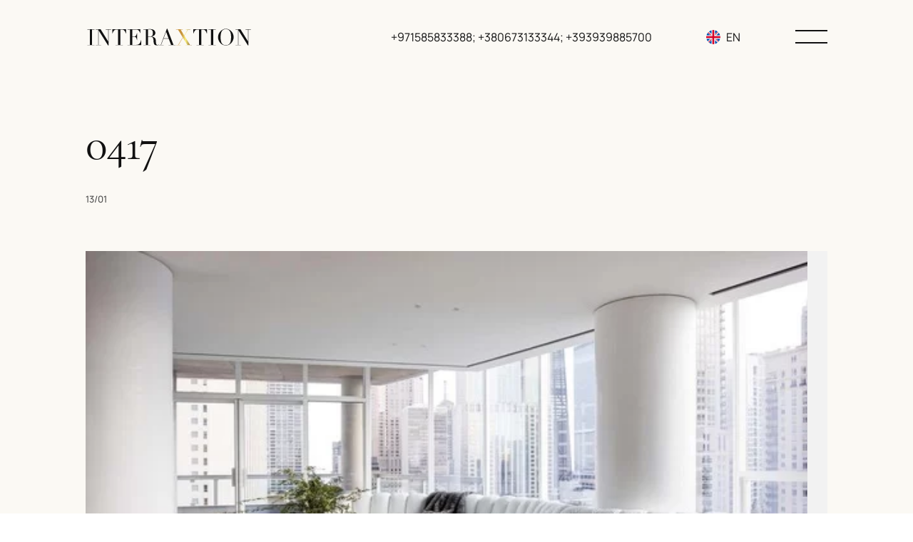

--- FILE ---
content_type: text/html; charset=UTF-8
request_url: https://www.interaxtion.net/gallery/1060/
body_size: 8727
content:
<!doctype html><html lang="en-US" prefix="og: http://ogp.me/ns#"><head><meta charset="UTF-8"><meta name="viewport" content="width=device-width, initial-scale=1, maximum-scale=1"><meta http-equiv="X-UA-Compatible" content="ie=edge"><link rel="canonical" href="https://www.interaxtion.net/gallery/1060/"><link id="favicon" rel="icon" href="https://www.interaxtion.net/wp-content/themes/theme-sp/img/favicon.svg" type="image/x-icon"><link type="image/x-icon" rel="shortcut icon" href="https://www.interaxtion.net/wp-content/webpc-passthru.php?src=https://www.interaxtion.net/wp-content/themes/theme-sp/img/favicon/favicon-ico-512x512.png&amp;nocache=1"><link type="image/png" sizes="16x16" rel="icon" href="https://www.interaxtion.net/wp-content/webpc-passthru.php?src=https://www.interaxtion.net/wp-content/themes/theme-sp/img/favicon/favicon-16x16.png&amp;nocache=1"><link type="image/png" sizes="32x32" rel="icon" href="https://www.interaxtion.net/wp-content/webpc-passthru.php?src=https://www.interaxtion.net/wp-content/themes/theme-sp/img/favicon/favicon-32x32.png&amp;nocache=1"><link type="image/png" sizes="48x48" rel="icon" href="https://www.interaxtion.net/wp-content/webpc-passthru.php?src=https://www.interaxtion.net/wp-content/themes/theme-sp/img/favicon/favicon-48x48.png&amp;nocache=1"><link sizes="180x180" rel="apple-touch-icon" href="https://www.interaxtion.net/wp-content/webpc-passthru.php?src=https://www.interaxtion.net/wp-content/themes/theme-sp/img/favicon/apple-touch-icon-180x180.png&amp;nocache=1"><link color="#CB0D58" rel="mask-icon" href="https://www.interaxtion.net/wp-content/themes/theme-sp/img/favicon/safari-pinned-tab-16x16.svg"><meta name="msapplication-TileColor" content="#CB0D58"><meta name="msapplication-TileImage" content="https://www.interaxtion.net/wp-content/webpc-passthru.php?src=https://www.interaxtion.net/wp-content/themes/theme-sp/img/favicon/mstile-144x144.png&amp;nocache=1"><meta name="application-name" content="Sitename"><meta name="msapplication-config" content="https://www.interaxtion.net/wp-content/themes/theme-sp/others/browserconfig.xml"><link rel="manifest" href="https://www.interaxtion.net/wp-content/themes/theme-sp/others/manifest.json"><meta name="theme-color" content="#ffffff"><meta name='robots' content='index, follow, max-image-preview:large, max-snippet:-1, max-video-preview:-1' /><link rel="alternate" href="https://www.interaxtion.net/ru/gallery/1060/" hreflang="ru" /><link rel="alternate" href="https://www.interaxtion.net/gallery/1060/" hreflang="en" /><link rel="alternate" href="https://www.interaxtion.net/ua/gallery/1060/" hreflang="uk" /><title>0417 - Interaxtion</title><meta property="og:locale" content="en_US" /><meta property="og:locale:alternate" content="ru_RU" /><meta property="og:type" content="article" /><meta property="og:title" content="0417 - Interaxtion" /><meta property="og:url" content="https://www.interaxtion.net/gallery/1060/" /><meta property="og:site_name" content="Interaxtion" /><meta property="article:modified_time" content="2022-02-22T11:21:51+00:00" /><meta name="twitter:card" content="summary_large_image" /> <script type="application/ld+json" class="yoast-schema-graph">{"@context":"https://schema.org","@graph":[{"@type":"Organization","@id":"https://www.interaxtion.net/#organization","name":"Interaxtion","url":"https://www.interaxtion.net/","sameAs":[],"logo":{"@type":"ImageObject","inLanguage":"en-US","@id":"https://www.interaxtion.net/#/schema/logo/image/","url":"https://www.interaxtion.net/wp-content/webpc-passthru.php?src=https://www.interaxtion.net/wp-content/uploads/2021/11/open-graph.jpg&amp;nocache=1","contentUrl":"https://www.interaxtion.net/wp-content/webpc-passthru.php?src=https://www.interaxtion.net/wp-content/uploads/2021/11/open-graph.jpg&amp;nocache=1","width":1200,"height":630,"caption":"Interaxtion"},"image":{"@id":"https://www.interaxtion.net/#/schema/logo/image/"}},{"@type":"WebSite","@id":"https://www.interaxtion.net/#website","url":"https://www.interaxtion.net/","name":"Interaxtion","description":"We are engaged in the selection and purchase of real estate","publisher":{"@id":"https://www.interaxtion.net/#organization"},"potentialAction":[{"@type":"SearchAction","target":{"@type":"EntryPoint","urlTemplate":"https://www.interaxtion.net/?s={search_term_string}"},"query-input":"required name=search_term_string"}],"inLanguage":"en-US"},{"@type":"WebPage","@id":"https://www.interaxtion.net/gallery/1060/","url":"https://www.interaxtion.net/gallery/1060/","name":"0417 - Interaxtion","isPartOf":{"@id":"https://www.interaxtion.net/#website"},"datePublished":"2022-01-13T18:45:42+00:00","dateModified":"2022-02-22T11:21:51+00:00","breadcrumb":{"@id":"https://www.interaxtion.net/gallery/1060/#breadcrumb"},"inLanguage":"en-US","potentialAction":[{"@type":"ReadAction","target":["https://www.interaxtion.net/gallery/1060/"]}]},{"@type":"BreadcrumbList","@id":"https://www.interaxtion.net/gallery/1060/#breadcrumb","itemListElement":[{"@type":"ListItem","position":1,"name":"Главная страница","item":"https://www.interaxtion.net/"},{"@type":"ListItem","position":2,"name":"0417"}]}]}</script> <link rel='stylesheet' id='wp-block-library-css'  href='https://www.interaxtion.net/wp-includes/css/dist/block-library/style.min.css?ver=5.8.12' type='text/css' media='all' /><link rel="preload" href="https://www.interaxtion.net/wp-content/themes/theme-sp/fonts/Cormorant-Regular.woff" as="font"  type="font/woff2" crossorigin="anonymous"><link rel="preload" href="https://www.interaxtion.net/wp-content/themes/theme-sp/fonts/Cormorant-Medium.woff" as="font"  type="font/woff2" crossorigin="anonymous"><link rel="preload" href="https://www.interaxtion.net/wp-content/themes/theme-sp/fonts/Cormorant-Bold.woff" as="font"  type="font/woff2" crossorigin="anonymous"><link rel="preload" href="https://www.interaxtion.net/wp-content/themes/theme-sp/fonts/Manrope-Regular.woff" as="font"  type="font/woff2" crossorigin="anonymous"><link rel="preload" href="https://www.interaxtion.net/wp-content/themes/theme-sp/fonts/Manrope-Medium.woff" as="font"  type="font/woff2" crossorigin="anonymous"><link rel="preload" href="https://www.interaxtion.net/wp-content/themes/theme-sp/fonts/Manrope-Bold.woff" as="font"  type="font/woff2" crossorigin="anonymous"></head><body class="gallery-template-default single single-gallery postid-1060" style="opacity: 0;"> <script defer src="[data-uri]"></script> <div class="body-wrapper"><header class="header"><nav class="navbar"><div class="navbar__wrapper block-wrapper"><div class="navbar__logo"> <a href="https://www.interaxtion.net/"> <img src="https://www.interaxtion.net/wp-content/themes/theme-sp/img/svg/logo-black.svg" alt="0417"> </a></div><div class="navbar__navlist"><div class="navbar__tel"> <a href="tel:+971585833388+380673133344+393939885700">+971585833388;  +380673133344;  +393939885700 </a></div><div class="navbar__lang"><div class="lang-select"><div class="lang-select__select-box"><div class="lang-select__options-container"><div class="lang-select__options-wrapper"> <a class="lang-select__option" href="https://www.interaxtion.net/ru/gallery/1060/"><div class="lang-select__item"><div class="lang-item"> <span class="lang-item__icon"> <img src="https://www.interaxtion.net/wp-content/themes/theme-sp/img/svg/icon-lang-ru.svg" alt=""> </span> <span class="lang-item__name">RU</span></div></div> </a> <a class="lang-select__option" href="https://www.interaxtion.net/ua/gallery/1060/"><div class="lang-select__item"><div class="lang-item"> <span class="lang-item__icon"> <img src="https://www.interaxtion.net/wp-content/themes/theme-sp/img/svg/icon-lang-uk.svg" alt=""> </span> <span class="lang-item__name">UA</span></div></div> </a></div></div><div class="lang__list-lan"></div><div class="lang-select__selected"><div class="lang-item"> <span class="lang-item__icon"> <img src="https://www.interaxtion.net/wp-content/themes/theme-sp/img/svg/icon-lang-en.svg" alt=""> </span> <span class="lang-item__name">EN</span></div></div></div></div></div><div class="navbar__burger"> <svg class="burger" width="45" height="45" viewBox="0 0 45 45" fill="none" xmlns="http://www.w3.org/2000/svg"> <line class="burger__line burger__line_top" x1="8.74228e-08" y1="13" x2="45" y2="13" stroke="#111111" stroke-width="2"/> <line class="burger__line burger__line_bottom" x1="8.74228e-08" y1="30" x2="45" y2="30" stroke="#111111" stroke-width="2"/> </svg></div></div></div><div class="navbar__menu menu"><div class="menu__wrapper block-wrapper"><ul class="menu__list"><li class="menu__list-item"><div class="menu-item"><div class="menu-item__number"> <span>01</span></div><div class="menu-item__title"> <a href="/">Home</a></div></div></li><li class="menu__list-item"><div class="menu-item"><div class="menu-item__number"> <span>02</span></div><div class="menu-item__title"> <a href="/about/">About INTERAXTION</a></div></div></li><li class="menu__list-item"><div class="menu-item"><div class="menu-item__number"> <span>03</span></div><div class="menu-item__title"> <a href="/gallery/">Gallery</a></div></div></li><li class="menu__list-item"><div class="menu-item"><div class="menu-item__number"> <span>04</span></div><div class="menu-item__title"> <a href="/suggested-brands/">Suggested Brands</a></div></div></li><li class="menu__list-item"><div class="menu-item"><div class="menu-item__number"> <span>05</span></div><div class="menu-item__title"> <a href="/projects/">Projects</a></div></div></li><li class="menu__list-item"><div class="menu-item"><div class="menu-item__number"> <span>06</span></div><div class="menu-item__title"> <a href="/other-investments/">Other Investments</a></div></div></li><li class="menu__list-item"><div class="menu-item"><div class="menu-item__number"> <span>07</span></div><div class="menu-item__title"> <a href="/worldwide/">Worldwide</a></div></div></li><li class="menu__list-item"><div class="menu-item"><div class="menu-item__number"> <span>08</span></div><div class="menu-item__title"> <a href="/news-and-events/">News and Events</a></div></div></li><li class="menu__list-item"><div class="menu-item"><div class="menu-item__number"> <span>09</span></div><div class="menu-item__title"> <a href="/contact-us/">Contact us</a></div></div></li></ul><div class="menu__contact"><div class="contact contact--menu"><div class="contact__link"> <a href="tel:+971585833388+380673133344+393939885700">+971585833388;  +380673133344;  +393939885700 </a></div><div class="contact__link"> <a href="mailto:info@interaxtion.net">info@interaxtion.net</a></div><div class="contact__link"> <span>United Arab Emirates, Dubai, Prime Tower </span></div><div class="contact__socials"><ul class="socials-list"><li class="socials-list__item"> <a href="https://uk-ua.facebook.com/" target="_blank"> <svg width="24" height="24" viewBox="0 0 24 24" fill="none" xmlns="http://www.w3.org/2000/svg"> <path d="M18 2H15C13.6739 2 12.4021 2.52678 11.4645 3.46447C10.5268 4.40215 10 5.67392 10 7V10H7V14H10V22H14V14H17L18 10H14V7C14 6.73478 14.1054 6.48043 14.2929 6.29289C14.4804 6.10536 14.7348 6 15 6H18V2Z" stroke="white" stroke-linecap="round" stroke-linejoin="round"/> </svg> </a></li><li class="socials-list__item"> <a href="https://www.instagram.com/" target="_blank"> <svg width="24" height="24" viewBox="0 0 24 24" fill="none" xmlns="http://www.w3.org/2000/svg"> <path d="M17 2H7C4.23858 2 2 4.23858 2 7V17C2 19.7614 4.23858 22 7 22H17C19.7614 22 22 19.7614 22 17V7C22 4.23858 19.7614 2 17 2Z" stroke="white" stroke-linecap="round" stroke-linejoin="round"/> <path
 d="M16 11.3698C16.1234 12.2021 15.9812 13.052 15.5937 13.7988C15.2062 14.5456 14.5931 15.1512 13.8416 15.5295C13.0901 15.9077 12.2384 16.0394 11.4077 15.9057C10.5771 15.7721 9.80971 15.3799 9.21479 14.785C8.61987 14.1901 8.22768 13.4227 8.09402 12.592C7.96035 11.7614 8.09202 10.9097 8.47028 10.1582C8.84854 9.40667 9.45414 8.79355 10.2009 8.40605C10.9477 8.01856 11.7977 7.8764 12.63 7.99981C13.4789 8.1257 14.2648 8.52128 14.8716 9.12812C15.4785 9.73496 15.8741 10.5209 16 11.3698Z"
 stroke="white" stroke-linecap="round" stroke-linejoin="round"/> <path d="M17.5 6.5H17.51" stroke="white" stroke-linecap="round" stroke-linejoin="round"/> </svg> </a></li><li class="socials-list__item"> <a href="https://www.linkedin.com/" target="_blank"> <svg width="24" height="24" viewBox="0 0 24 24" fill="none" xmlns="http://www.w3.org/2000/svg"> <path d="M16 8C17.5913 8 19.1174 8.63214 20.2426 9.75736C21.3679 10.8826 22 12.4087 22 14V21H18V14C18 13.4696 17.7893 12.9609 17.4142 12.5858C17.0391 12.2107 16.5304 12 16 12C15.4696 12 14.9609 12.2107 14.5858 12.5858C14.2107 12.9609 14 13.4696 14 14V21H10V14C10 12.4087 10.6321 10.8826 11.7574 9.75736C12.8826 8.63214 14.4087 8 16 8V8Z" stroke="white" stroke-linecap="round" stroke-linejoin="round"/> <path d="M6 9H2V21H6V9Z" stroke="white" stroke-linecap="round" stroke-linejoin="round"/> <path d="M4 6C5.10457 6 6 5.10457 6 4C6 2.89543 5.10457 2 4 2C2.89543 2 2 2.89543 2 4C2 5.10457 2.89543 6 4 6Z" stroke="white" stroke-linecap="round" stroke-linejoin="round"/> </svg> </a></li><li class="socials-list__item"> <a href="https://www.youtube.com/" target="_blank"> <svg width="24" height="24" viewBox="0 0 24 24" fill="none" xmlns="http://www.w3.org/2000/svg"> <path
 d="M22.54 6.42C22.4212 5.94541 22.1792 5.51057 21.8386 5.15941C21.498 4.80824 21.0707 4.55318 20.6 4.42C18.88 4 12 4 12 4C12 4 5.11996 4 3.39996 4.46C2.92921 4.59318 2.50194 4.84824 2.16131 5.19941C1.82068 5.55057 1.57875 5.98541 1.45996 6.46C1.14518 8.20556 0.991197 9.97631 0.999961 11.75C0.988741 13.537 1.14273 15.3213 1.45996 17.08C1.59092 17.5398 1.83827 17.9581 2.17811 18.2945C2.51794 18.6308 2.93878 18.8738 3.39996 19C5.11996 19.46 12 19.46 12 19.46C12 19.46 18.88 19.46 20.6 19C21.0707 18.8668 21.498 18.6118 21.8386 18.2606C22.1792 17.9094 22.4212 17.4746 22.54 17C22.8523 15.2676 23.0063 13.5103 23 11.75C23.0112 9.96295 22.8572 8.1787 22.54 6.42V6.42Z"
 stroke="white" stroke-linecap="round" stroke-linejoin="round"/> <path d="M9.75 15.02L15.5 11.75L9.75 8.47998V15.02Z" stroke="white" stroke-linecap="round" stroke-linejoin="round"/> </svg> </a></li></ul></div></div></div><div class="menu__button"><div class="contact-btn" data-popup-button="feedback"> <svg class="contact-btn__stroke" width="160" height="160" viewBox="0 0 160 160" fill="none" xmlns="http://www.w3.org/2000/svg"> <circle class="contact-btn__circle" cx="80" cy="80" r="79.5" stroke="#C8953D" fill="transparent" transform="rotate(-90 80 80)"/> </svg> <span class="contact-btn__name"> <span>Connect with us</span> </span></div></div></div></div></nav></header><section class="sub-news-container"><div class="sub-news-container__wrapper block-wrapper"><h1 class="sub-news-container__title h2-title _txt-reveal" data-reveal>0417</h1><div class="sub-news-container__tag-line _txt-reveal" data-reveal><div class="sub-news-container__date">13/01</div><div class="sub-news-container__date_tag"></div></div><div class="sub-article"><div class="sub-article__image"><div class="image _img-reveal" data-reveal> <img src="https://www.interaxtion.net/wp-content/webpc-passthru.php?src=https://www.interaxtion.net/wp-content/uploads/2022/01/small-fourth-part-19.jpg&amp;nocache=1" alt="small-fourth-part-19"><div class="image__revealer"></div></div></div><div class="sub-article__description description _elem-reveal" data-reveal></div><div class="sub-article__socials _elem-reveal" data-reveal><div class="sub-article__socials-name">Share:</div><div class="sub-article__socials-list"><ul class="socials-list socials-list--black"><li class="socials-list__item"> <a href="http://www.facebook.com/sharer.php?s=100&p[url]=https://www.interaxtion.net/gallery/1060/&p[title]=0417" target="_blank"> <svg width="24" height="24" viewBox="0 0 24 24" fill="none" xmlns="http://www.w3.org/2000/svg"> <path d="M18 2H15C13.6739 2 12.4021 2.52678 11.4645 3.46447C10.5268 4.40215 10 5.67392 10 7V10H7V14H10V22H14V14H17L18 10H14V7C14 6.73478 14.1054 6.48043 14.2929 6.29289C14.4804 6.10536 14.7348 6 15 6H18V2Z" stroke="white" stroke-linecap="round" stroke-linejoin="round"/> </svg> </a></li><li class="socials-list__item"> <a href="http://www.linkedin.com/shareArticle?mini=true&url=https://www.interaxtion.net/gallery/1060/&title=0417&summary=&source=Interaxtion" target="_blank"> <svg width="24" height="24" viewBox="0 0 24 24" fill="none" xmlns="http://www.w3.org/2000/svg"> <path d="M16 8C17.5913 8 19.1174 8.63214 20.2426 9.75736C21.3679 10.8826 22 12.4087 22 14V21H18V14C18 13.4696 17.7893 12.9609 17.4142 12.5858C17.0391 12.2107 16.5304 12 16 12C15.4696 12 14.9609 12.2107 14.5858 12.5858C14.2107 12.9609 14 13.4696 14 14V21H10V14C10 12.4087 10.6321 10.8826 11.7574 9.75736C12.8826 8.63214 14.4087 8 16 8V8Z" stroke="white" stroke-linecap="round" stroke-linejoin="round"/> <path d="M6 9H2V21H6V9Z" stroke="white" stroke-linecap="round" stroke-linejoin="round"/> <path d="M4 6C5.10457 6 6 5.10457 6 4C6 2.89543 5.10457 2 4 2C2.89543 2 2 2.89543 2 4C2 5.10457 2.89543 6 4 6Z" stroke="white" stroke-linecap="round" stroke-linejoin="round"/> </svg> </a></li><li class="socials-list__item"> <a href="https://twitter.com/share?url=https://www.interaxtion.net/gallery/1060/&amp;text=0417&amp;hashtags=my_hashtag" target="_blank"> <svg width="24" height="20" viewBox="0 0 24 20" fill="none" xmlns="http://www.w3.org/2000/svg"> <path d="M23 1.00005C22.0424 1.67552 20.9821 2.19216 19.86 2.53005C19.2577 1.83756 18.4573 1.34674 17.567 1.12397C16.6767 0.901206 15.7395 0.957242 14.8821 1.2845C14.0247 1.61176 13.2884 2.19445 12.773 2.95376C12.2575 3.71308 11.9877 4.61238 12 5.53005V6.53005C10.2426 6.57561 8.50127 6.18586 6.93101 5.39549C5.36074 4.60513 4.01032 3.43868 3 2.00005C3 2.00005 -1 11 8 15C5.94053 16.398 3.48716 17.099 1 17C10 22 21 17 21 5.50005C20.9991 5.2215 20.9723 4.94364 20.92 4.67005C21.9406 3.66354 22.6608 2.39276 23 1.00005V1.00005Z" stroke="#111111" stroke-width="1.5" stroke-linecap="round" stroke-linejoin="round"/> </svg> </a></li><li class="socials-list__item"> <a href="https://www.interaxtion.net/index-exhibition-in-dubai-2/"> <svg width="24" height="24" viewBox="0 0 24 24" fill="none" xmlns="http://www.w3.org/2000/svg"> <path d="M20 9H11C9.89543 9 9 9.89543 9 11V20C9 21.1046 9.89543 22 11 22H20C21.1046 22 22 21.1046 22 20V11C22 9.89543 21.1046 9 20 9Z" stroke="#111111" stroke-width="1.5" stroke-linecap="round" stroke-linejoin="round"/> <path d="M5 15H4C3.46957 15 2.96086 14.7893 2.58579 14.4142C2.21071 14.0391 2 13.5304 2 13V4C2 3.46957 2.21071 2.96086 2.58579 2.58579C2.96086 2.21071 3.46957 2 4 2H13C13.5304 2 14.0391 2.21071 14.4142 2.58579C14.7893 2.96086 15 3.46957 15 4V5" stroke="#111111" stroke-width="1.5" stroke-linecap="round" stroke-linejoin="round"/> </svg> </a></li></ul></div></div></div><div class="sub-news-container__button _txt-reveal" data-reveal><div class="button"> <a href="https://www.interaxtion.net/news-and-events/"> <span class="button__name">Back to all news and events</span> </a></div></div></div></section><footer class="footer"><div class="footer__wrapper block-wrapper"><div class="footer__content"><div class="footer__block"><div class="footer__logo"> <img src="https://www.interaxtion.net/wp-content/themes/theme-sp/img/svg/logo.svg" alt="0417"></div><div class="footer__description"><p>We are a prestigious international company founded by our President, Mr Mario L. Giampieri.</p></div></div><div class="footer__block"><ul class="footer__list"><li class="footer__list-item"> <a href="https://www.interaxtion.net/">Main</a></li><li class="footer__list-item"> <a href="https://www.interaxtion.net/about/">About</a></li><li class="footer__list-item"> <a href="https://www.interaxtion.net/gallery/">Gallery</a></li><li class="footer__list-item"> <a href="https://www.interaxtion.net/suggested-brands/">Suggested Brands</a></li><li class="footer__list-item"> <a href="https://www.interaxtion.net/projects/">Projects</a></li><li class="footer__list-item"> <a href="https://www.interaxtion.net/other-investments/">Other Investments</a></li><li class="footer__list-item"> <a href="https://www.interaxtion.net/worldwide/">Worldwide</a></li><li class="footer__list-item"> <a href="https://www.interaxtion.net/news-and-events/">News and Events</a></li><li class="footer__list-item"> <a href="https://www.interaxtion.net/contact-us/">Contacts</a></li></ul></div><div class="footer__block contact"><div class="contact__link contact__link_active"> <a href="tel:+971585833388+380673133344+393939885700">+971585833388;  +380673133344;  +393939885700 </a></div><div class="contact__link contact__link_active"> <a href="mailto:info@interaxtion.net">info@interaxtion.net</a></div><div class="contact__link"> <span>Ukraine, Kiev, Henerala Shapovala str., 2,  03035</span></div><div class="contact__socials"><ul class="socials-list"><li class="socials-list__item"> <a href="https://uk-ua.facebook.com/" target="_blank"> <svg width="24" height="24" viewBox="0 0 24 24" fill="none" xmlns="http://www.w3.org/2000/svg"> <path d="M18 2H15C13.6739 2 12.4021 2.52678 11.4645 3.46447C10.5268 4.40215 10 5.67392 10 7V10H7V14H10V22H14V14H17L18 10H14V7C14 6.73478 14.1054 6.48043 14.2929 6.29289C14.4804 6.10536 14.7348 6 15 6H18V2Z" stroke="white" stroke-linecap="round" stroke-linejoin="round"/> </svg> </a></li><li class="socials-list__item"> <a href="https://www.instagram.com/" target="_blank"> <svg width="24" height="24" viewBox="0 0 24 24" fill="none" xmlns="http://www.w3.org/2000/svg"> <path d="M17 2H7C4.23858 2 2 4.23858 2 7V17C2 19.7614 4.23858 22 7 22H17C19.7614 22 22 19.7614 22 17V7C22 4.23858 19.7614 2 17 2Z" stroke="white" stroke-linecap="round" stroke-linejoin="round"/> <path d="M16 11.3698C16.1234 12.2021 15.9812 13.052 15.5937 13.7988C15.2062 14.5456 14.5931 15.1512 13.8416 15.5295C13.0901 15.9077 12.2384 16.0394 11.4077 15.9057C10.5771 15.7721 9.80971 15.3799 9.21479 14.785C8.61987 14.1901 8.22768 13.4227 8.09402 12.592C7.96035 11.7614 8.09202 10.9097 8.47028 10.1582C8.84854 9.40667 9.45414 8.79355 10.2009 8.40605C10.9477 8.01856 11.7977 7.8764 12.63 7.99981C13.4789 8.1257 14.2648 8.52128 14.8716 9.12812C15.4785 9.73496 15.8741 10.5209 16 11.3698Z" stroke="white" stroke-linecap="round" stroke-linejoin="round"/> <path d="M17.5 6.5H17.51" stroke="white" stroke-linecap="round" stroke-linejoin="round"/> </svg> </a></li><li class="socials-list__item"> <a href="https://www.linkedin.com/" target="_blank"> <svg width="24" height="24" viewBox="0 0 24 24" fill="none" xmlns="http://www.w3.org/2000/svg"> <path d="M16 8C17.5913 8 19.1174 8.63214 20.2426 9.75736C21.3679 10.8826 22 12.4087 22 14V21H18V14C18 13.4696 17.7893 12.9609 17.4142 12.5858C17.0391 12.2107 16.5304 12 16 12C15.4696 12 14.9609 12.2107 14.5858 12.5858C14.2107 12.9609 14 13.4696 14 14V21H10V14C10 12.4087 10.6321 10.8826 11.7574 9.75736C12.8826 8.63214 14.4087 8 16 8V8Z" stroke="white" stroke-linecap="round" stroke-linejoin="round"/> <path d="M6 9H2V21H6V9Z" stroke="white" stroke-linecap="round" stroke-linejoin="round"/> <path d="M4 6C5.10457 6 6 5.10457 6 4C6 2.89543 5.10457 2 4 2C2.89543 2 2 2.89543 2 4C2 5.10457 2.89543 6 4 6Z" stroke="white" stroke-linecap="round" stroke-linejoin="round"/> </svg> </a></li><li class="socials-list__item"> <a href="https://www.youtube.com/" target="_blank"> <svg width="24" height="24" viewBox="0 0 24 24" fill="none" xmlns="http://www.w3.org/2000/svg"> <path d="M22.54 6.42C22.4212 5.94541 22.1792 5.51057 21.8386 5.15941C21.498 4.80824 21.0707 4.55318 20.6 4.42C18.88 4 12 4 12 4C12 4 5.11996 4 3.39996 4.46C2.92921 4.59318 2.50194 4.84824 2.16131 5.19941C1.82068 5.55057 1.57875 5.98541 1.45996 6.46C1.14518 8.20556 0.991197 9.97631 0.999961 11.75C0.988741 13.537 1.14273 15.3213 1.45996 17.08C1.59092 17.5398 1.83827 17.9581 2.17811 18.2945C2.51794 18.6308 2.93878 18.8738 3.39996 19C5.11996 19.46 12 19.46 12 19.46C12 19.46 18.88 19.46 20.6 19C21.0707 18.8668 21.498 18.6118 21.8386 18.2606C22.1792 17.9094 22.4212 17.4746 22.54 17C22.8523 15.2676 23.0063 13.5103 23 11.75C23.0112 9.96295 22.8572 8.1787 22.54 6.42V6.42Z" stroke="white" stroke-linecap="round" stroke-linejoin="round"/> <path d="M9.75 15.02L15.5 11.75L9.75 8.47998V15.02Z" stroke="white" stroke-linecap="round" stroke-linejoin="round"/> </svg> </a></li></ul></div></div></div><div class="footer__copyright copyright"><div class="copyright__description"><p>&copy; INTERAXTION 2021. All rights reserved</p></div><div class="copyright__list"><div class="copyright__list-item"> <a href="https://www.interaxtion.net/privacy-policy/">Privacy Policy</a></div><div class="copyright__list-item"> <a href="https://www.interaxtion.net/privacy-policy/">Term of use</a></div></div><div class="copyright__increate"> <span>Site developed in</span> <a href="https://in-create.com/" target="_blank"> <img src="https://www.interaxtion.net/wp-content/themes/theme-sp/img/svg/increate.svg" alt=""> </a></div></div></div></footer></div><div class="popup" data-popup-target="feedback"><div class="popup__wrapper"><div class="popup__content block-wrapper"><div class="popup__cross-box"><div class="popup__cross" data-popup-close> <img src="https://www.interaxtion.net/wp-content/themes/theme-sp/img/svg/popup-cross.svg" alt=""></div></div><div class="popup__title title-line"><h3 class="title-line__subtitle subtitle">Contact</h3><h2 class="title-line__title h2-title">For any question or request of information, please contact us:</h2></div><div class="popup__form"><form class="form" action="#" novalidate> <input type="hidden" name="form_name" value="Contact - For any question or request of information, please contact us:"><div class="form__input form__input_full form-input"> <input name="name" class="form-input__input _required" placeholder=" " type="text"> <label class="form-input__label">Name</label><div class="failure"> <span class="failure__text">*Required</span></div></div><div class="form__input form-input"> <input name="email" class="form-input__input _email _required" placeholder=" " type="text"> <label class="form-input__label">Email</label><div class="failure"> <span class="failure__text">*Required</span></div></div><div class="form__input form-input"> <input name="tel" class="form-input__input _tel _required" placeholder=" " type="tel"> <label class="form-input__label">Phone</label><div class="failure"> <span class="failure__text">*Required</span></div></div><div class="form__input form-input"> <input name="birthday" class="form-input__input" placeholder=" " type="date"> <label class="form-input__label">Date of birth</label></div><div class="form__input form-input"> <input name="countryCity" class="form-input__input" placeholder=" " type="text"> <label class="form-input__label">Country/City</label></div><div class="form__textarea textarea"><textarea name="textarea" class="textarea__input" placeholder=" "></textarea><label class="textarea__label">Message subject</label></div><div class="form__checkbox"> <label class="checkbox"> <span class="checkbox__name">I agree to the terms of this <a href="https://www.interaxtion.net/privacy-policy/" target="_blank">Privacy Policy</a> </span> <input class="checkbox__box _checkbox _required" type="checkbox" checked> <span class="checkbox__mark"></span> </label></div><div class="form__button"> <button class="button" type="submit"> <span class="button__name">Send</span> </button></div></form></div></div></div></div><div class="popup popup--thanks" data-popup-target="thanks"><div class="popup__wrapper"><div class="popup__content block-wrapper"><div class="popup__cross-box"><div class="popup__cross" data-popup-close> <img src="https://www.interaxtion.net/wp-content/themes/theme-sp/img/svg/popup-cross.svg" alt=""></div></div><div class="popup__main"><h2 class="popup__title h2-title">Thank you for your request</h2><div class="popup__description description"><p>We have received your message and will contact you shortly</p></div><div class="popup__button"> <button class="button"> <a href="https://www.interaxtion.net/"> <span class="button__name">Back to the site</span> </a> </button></div></div></div></div></div><script defer src="[data-uri]"></script> <link rel='stylesheet' id='style-css'  href='https://www.interaxtion.net/wp-content/cache/autoptimize/autoptimize_single_30f52035e78732751b8beb8807eb13a8.php?ver=5.8.12' type='text/css' media='all' /> <script defer  src='https://www.interaxtion.net/wp-content/themes/theme-sp/js/jquery-3.5.1.min.js?ver=3.5.1' id='jquery-js'></script> <script  defer src='https://www.interaxtion.net/wp-content/themes/theme-sp/js/libs/inputmask.min.js' id='inputmask-js'></script> <script  defer src='https://www.interaxtion.net/wp-content/themes/theme-sp/js/libs/swiper-bundle.min.js' id='swiper-bundle-js'></script> <script  defer src='https://www.interaxtion.net/wp-content/themes/theme-sp/js/libs/gsap.min.js' id='gsap-js'></script> <script  defer src='https://www.interaxtion.net/wp-content/themes/theme-sp/js/libs/ScrollTrigger.min.js' id='ScrollTrigger-js'></script> <script defer id="main-js-extra" src="[data-uri]"></script> <script  defer src='https://www.interaxtion.net/wp-content/cache/autoptimize/autoptimize_single_7f57bd24c83122af50b02806cadcf1e5.php' id='main-js'></script> <script defer src="[data-uri]"></script> <script type="application/ld+json">{
  "@context": "http://schema.org",
  "@type": "Organization",
  "name": "Interaxtion",
  "description": "We are engaged in the selection and purchase of real estate",
  "url": "https://www.interaxtion.net/",
  "logo": "https://www.interaxtion.net/wp-content/themes/theme-sp/img/logo.svg",
  "address": {
    "@type": "PostalAddress",
    "addressLocality": "г. Киев",
    "streetAddress": "ул. Михайла Ломоносова, 73з",
    "postalCode": "03189"  },
  "email": "mailto:test@test.ru",
  "telephone": "+38 (068) 111 - 11 - 11",
  "openingHours": ["Mo-Th 09:00-17:00","Fr 09:00-12:00"],
  "geo": {
    "@type": "GeoCoordinates",
    "latitude": "50.3850511479305",
    "longitude": "30.4712527997464"
  },
  "sameAs": ["https://www.facebook.com/"]}</script> </body></html>

--- FILE ---
content_type: text/css; charset=utf-8
request_url: https://www.interaxtion.net/wp-content/cache/autoptimize/autoptimize_single_30f52035e78732751b8beb8807eb13a8.php?ver=5.8.12
body_size: 17068
content:
@font-face{font-family:swiper-icons;src:url("[data-uri]") format("woff");font-weight:400;font-style:normal}:root{--swiper-theme-color:#007aff}.swiper-container{margin-left:auto;margin-right:auto;position:relative;overflow:hidden;list-style:none;padding:0;z-index:1}.swiper-container-vertical>.swiper-wrapper{flex-direction:column}.swiper-wrapper{position:relative;width:100%;height:100%;z-index:1;display:flex;transition-property:transform;box-sizing:content-box}.swiper-container-android .swiper-slide,.swiper-wrapper{transform:translate3d(0px,0,0)}.swiper-container-multirow>.swiper-wrapper{flex-wrap:wrap}.swiper-container-multirow-column>.swiper-wrapper{flex-wrap:wrap;flex-direction:column}.swiper-container-free-mode>.swiper-wrapper{transition-timing-function:ease-out;margin:0 auto}.swiper-container-pointer-events{touch-action:pan-y}.swiper-container-pointer-events.swiper-container-vertical{touch-action:pan-x}.swiper-slide{flex-shrink:0;width:100%;height:100%;position:relative;transition-property:transform}.swiper-slide-invisible-blank{visibility:hidden}.swiper-container-autoheight,.swiper-container-autoheight .swiper-slide{height:auto}.swiper-container-autoheight .swiper-wrapper{align-items:flex-start;transition-property:transform,height}.swiper-container-3d{perspective:1200px}.swiper-container-3d .swiper-cube-shadow,.swiper-container-3d .swiper-slide,.swiper-container-3d .swiper-slide-shadow-bottom,.swiper-container-3d .swiper-slide-shadow-left,.swiper-container-3d .swiper-slide-shadow-right,.swiper-container-3d .swiper-slide-shadow-top,.swiper-container-3d .swiper-wrapper{transform-style:preserve-3d}.swiper-container-3d .swiper-slide-shadow-bottom,.swiper-container-3d .swiper-slide-shadow-left,.swiper-container-3d .swiper-slide-shadow-right,.swiper-container-3d .swiper-slide-shadow-top{position:absolute;left:0;top:0;width:100%;height:100%;pointer-events:none;z-index:10}.swiper-container-3d .swiper-slide-shadow-left{background-image:linear-gradient(to left,rgba(0,0,0,.5),transparent)}.swiper-container-3d .swiper-slide-shadow-right{background-image:linear-gradient(to right,rgba(0,0,0,.5),transparent)}.swiper-container-3d .swiper-slide-shadow-top{background-image:linear-gradient(to top,rgba(0,0,0,.5),transparent)}.swiper-container-3d .swiper-slide-shadow-bottom{background-image:linear-gradient(to bottom,rgba(0,0,0,.5),transparent)}.swiper-container-css-mode>.swiper-wrapper{overflow:auto;scrollbar-width:none;-ms-overflow-style:none}.swiper-container-css-mode>.swiper-wrapper::-webkit-scrollbar{display:none}.swiper-container-css-mode>.swiper-wrapper>.swiper-slide{scroll-snap-align:start start}.swiper-container-horizontal.swiper-container-css-mode>.swiper-wrapper{scroll-snap-type:x mandatory}.swiper-container-vertical.swiper-container-css-mode>.swiper-wrapper{scroll-snap-type:y mandatory}:root{--swiper-navigation-size:44px}.swiper-button-next,.swiper-button-prev{position:absolute;top:50%;width:calc(var(--swiper-navigation-size)/44*27);height:var(--swiper-navigation-size);margin-top:calc(0px - (var(--swiper-navigation-size)/2));z-index:10;cursor:pointer;display:flex;align-items:center;justify-content:center;color:var(--swiper-navigation-color,var(--swiper-theme-color))}.swiper-button-next.swiper-button-disabled,.swiper-button-prev.swiper-button-disabled{opacity:.35;cursor:auto;pointer-events:none}.swiper-button-next:after,.swiper-button-prev:after{font-family:swiper-icons;font-size:var(--swiper-navigation-size);text-transform:none !important;letter-spacing:0;text-transform:none;font-variant:initial;line-height:1}.swiper-button-prev,.swiper-container-rtl .swiper-button-next{left:10px;right:auto}.swiper-button-prev:after,.swiper-container-rtl .swiper-button-next:after{content:'prev'}.swiper-button-next,.swiper-container-rtl .swiper-button-prev{right:10px;left:auto}.swiper-button-next:after,.swiper-container-rtl .swiper-button-prev:after{content:'next'}.swiper-button-next.swiper-button-white,.swiper-button-prev.swiper-button-white{--swiper-navigation-color:#fff}.swiper-button-next.swiper-button-black,.swiper-button-prev.swiper-button-black{--swiper-navigation-color:#000}.swiper-button-lock{display:none}.swiper-pagination{position:absolute;text-align:center;transition:.3s opacity;transform:translate3d(0,0,0);z-index:10}.swiper-pagination.swiper-pagination-hidden{opacity:0}.swiper-container-horizontal>.swiper-pagination-bullets,.swiper-pagination-custom,.swiper-pagination-fraction{bottom:10px;left:0;width:100%}.swiper-pagination-bullets-dynamic{overflow:hidden;font-size:0}.swiper-pagination-bullets-dynamic .swiper-pagination-bullet{transform:scale(.33);position:relative}.swiper-pagination-bullets-dynamic .swiper-pagination-bullet-active{transform:scale(1)}.swiper-pagination-bullets-dynamic .swiper-pagination-bullet-active-main{transform:scale(1)}.swiper-pagination-bullets-dynamic .swiper-pagination-bullet-active-prev{transform:scale(.66)}.swiper-pagination-bullets-dynamic .swiper-pagination-bullet-active-prev-prev{transform:scale(.33)}.swiper-pagination-bullets-dynamic .swiper-pagination-bullet-active-next{transform:scale(.66)}.swiper-pagination-bullets-dynamic .swiper-pagination-bullet-active-next-next{transform:scale(.33)}.swiper-pagination-bullet{width:8px;height:8px;display:inline-block;border-radius:50%;background:#000;opacity:.2}button.swiper-pagination-bullet{border:none;margin:0;padding:0;box-shadow:none;-webkit-appearance:none;-moz-appearance:none;appearance:none}.swiper-pagination-clickable .swiper-pagination-bullet{cursor:pointer}.swiper-pagination-bullet-active{opacity:1;background:var(--swiper-pagination-color,var(--swiper-theme-color))}.swiper-container-vertical>.swiper-pagination-bullets{right:10px;top:50%;transform:translate3d(0px,-50%,0)}.swiper-container-vertical>.swiper-pagination-bullets .swiper-pagination-bullet{margin:6px 0;display:block}.swiper-container-vertical>.swiper-pagination-bullets.swiper-pagination-bullets-dynamic{top:50%;transform:translateY(-50%);width:8px}.swiper-container-vertical>.swiper-pagination-bullets.swiper-pagination-bullets-dynamic .swiper-pagination-bullet{display:inline-block;transition:.2s transform,.2s top}.swiper-container-horizontal>.swiper-pagination-bullets .swiper-pagination-bullet{margin:0 4px}.swiper-container-horizontal>.swiper-pagination-bullets.swiper-pagination-bullets-dynamic{left:50%;transform:translateX(-50%);white-space:nowrap}.swiper-container-horizontal>.swiper-pagination-bullets.swiper-pagination-bullets-dynamic .swiper-pagination-bullet{transition:.2s transform,.2s left}.swiper-container-horizontal.swiper-container-rtl>.swiper-pagination-bullets-dynamic .swiper-pagination-bullet{transition:.2s transform,.2s right}.swiper-pagination-progressbar{background:rgba(0,0,0,.25);position:absolute}.swiper-pagination-progressbar .swiper-pagination-progressbar-fill{background:var(--swiper-pagination-color,var(--swiper-theme-color));position:absolute;left:0;top:0;width:100%;height:100%;transform:scale(0);transform-origin:left top}.swiper-container-rtl .swiper-pagination-progressbar .swiper-pagination-progressbar-fill{transform-origin:right top}.swiper-container-horizontal>.swiper-pagination-progressbar,.swiper-container-vertical>.swiper-pagination-progressbar.swiper-pagination-progressbar-opposite{width:100%;height:4px;left:0;top:0}.swiper-container-horizontal>.swiper-pagination-progressbar.swiper-pagination-progressbar-opposite,.swiper-container-vertical>.swiper-pagination-progressbar{width:4px;height:100%;left:0;top:0}.swiper-pagination-white{--swiper-pagination-color:#fff}.swiper-pagination-black{--swiper-pagination-color:#000}.swiper-pagination-lock{display:none}.swiper-scrollbar{border-radius:10px;position:relative;-ms-touch-action:none;background:rgba(0,0,0,.1)}.swiper-container-horizontal>.swiper-scrollbar{position:absolute;left:1%;bottom:3px;z-index:50;height:5px;width:98%}.swiper-container-vertical>.swiper-scrollbar{position:absolute;right:3px;top:1%;z-index:50;width:5px;height:98%}.swiper-scrollbar-drag{height:100%;width:100%;position:relative;background:rgba(0,0,0,.5);border-radius:10px;left:0;top:0}.swiper-scrollbar-cursor-drag{cursor:move}.swiper-scrollbar-lock{display:none}.swiper-zoom-container{width:100%;height:100%;display:flex;justify-content:center;align-items:center;text-align:center}.swiper-zoom-container>canvas,.swiper-zoom-container>img,.swiper-zoom-container>svg{max-width:100%;max-height:100%;object-fit:contain}.swiper-slide-zoomed{cursor:move}.swiper-lazy-preloader{width:42px;height:42px;position:absolute;left:50%;top:50%;margin-left:-21px;margin-top:-21px;z-index:10;transform-origin:50%;animation:swiper-preloader-spin 1s infinite linear;box-sizing:border-box;border:4px solid var(--swiper-preloader-color,var(--swiper-theme-color));border-radius:50%;border-top-color:transparent}.swiper-lazy-preloader-white{--swiper-preloader-color:#fff}.swiper-lazy-preloader-black{--swiper-preloader-color:#000}@keyframes swiper-preloader-spin{100%{transform:rotate(360deg)}}.swiper-container .swiper-notification{position:absolute;left:0;top:0;pointer-events:none;opacity:0;z-index:-1000}.swiper-container-fade.swiper-container-free-mode .swiper-slide{transition-timing-function:ease-out}.swiper-container-fade .swiper-slide{pointer-events:none;transition-property:opacity}.swiper-container-fade .swiper-slide .swiper-slide{pointer-events:none}.swiper-container-fade .swiper-slide-active,.swiper-container-fade .swiper-slide-active .swiper-slide-active{pointer-events:auto}.swiper-container-cube{overflow:visible}.swiper-container-cube .swiper-slide{pointer-events:none;-webkit-backface-visibility:hidden;backface-visibility:hidden;z-index:1;visibility:hidden;transform-origin:0 0;width:100%;height:100%}.swiper-container-cube .swiper-slide .swiper-slide{pointer-events:none}.swiper-container-cube.swiper-container-rtl .swiper-slide{transform-origin:100% 0}.swiper-container-cube .swiper-slide-active,.swiper-container-cube .swiper-slide-active .swiper-slide-active{pointer-events:auto}.swiper-container-cube .swiper-slide-active,.swiper-container-cube .swiper-slide-next,.swiper-container-cube .swiper-slide-next+.swiper-slide,.swiper-container-cube .swiper-slide-prev{pointer-events:auto;visibility:visible}.swiper-container-cube .swiper-slide-shadow-bottom,.swiper-container-cube .swiper-slide-shadow-left,.swiper-container-cube .swiper-slide-shadow-right,.swiper-container-cube .swiper-slide-shadow-top{z-index:0;-webkit-backface-visibility:hidden;backface-visibility:hidden}.swiper-container-cube .swiper-cube-shadow{position:absolute;left:0;bottom:0;width:100%;height:100%;opacity:.6;z-index:0}.swiper-container-cube .swiper-cube-shadow:before{content:'';background:#000;position:absolute;left:0;top:0;bottom:0;right:0;-webkit-filter:blur(50px);filter:blur(50px)}.swiper-container-flip{overflow:visible}.swiper-container-flip .swiper-slide{pointer-events:none;-webkit-backface-visibility:hidden;backface-visibility:hidden;z-index:1}.swiper-container-flip .swiper-slide .swiper-slide{pointer-events:none}.swiper-container-flip .swiper-slide-active,.swiper-container-flip .swiper-slide-active .swiper-slide-active{pointer-events:auto}.swiper-container-flip .swiper-slide-shadow-bottom,.swiper-container-flip .swiper-slide-shadow-left,.swiper-container-flip .swiper-slide-shadow-right,.swiper-container-flip .swiper-slide-shadow-top{z-index:0;-webkit-backface-visibility:hidden;backface-visibility:hidden}@font-face{font-family:'Manrope';src:url(//www.interaxtion.net/wp-content/themes/theme-sp/css/../fonts/Manrope-Regular.woff) format("woff"),url(//www.interaxtion.net/wp-content/themes/theme-sp/css/../fonts/Manrope-Regular.ttf) format("truetype");font-weight:400;font-style:normal;font-display:swap}@font-face{font-family:'Manrope';src:url(//www.interaxtion.net/wp-content/themes/theme-sp/css/../fonts/Manrope-Medium.woff) format("woff"),url(//www.interaxtion.net/wp-content/themes/theme-sp/css/../fonts/Manrope-Medium.ttf) format("truetype");font-weight:500;font-style:normal;font-display:swap}@font-face{font-family:'Manrope';src:url(//www.interaxtion.net/wp-content/themes/theme-sp/css/../fonts/Manrope-Bold.woff) format("woff"),url(//www.interaxtion.net/wp-content/themes/theme-sp/css/../fonts/Manrope-Bold.ttf) format("truetype");font-weight:700;font-style:normal;font-display:swap}@font-face{font-family:'Cormorant';src:url(//www.interaxtion.net/wp-content/themes/theme-sp/css/../fonts/Cormorant-Regular.woff) format("woff"),url(//www.interaxtion.net/wp-content/themes/theme-sp/css/../fonts/Cormorant-Regular.ttf) format("truetype");font-weight:300;font-style:normal;font-display:swap}@font-face{font-family:'Cormorant';src:url(//www.interaxtion.net/wp-content/themes/theme-sp/css/../fonts/Cormorant-Medium.woff) format("woff"),url(//www.interaxtion.net/wp-content/themes/theme-sp/css/../fonts/Cormorant-Medium.ttf) format("truetype");font-weight:500;font-style:normal;font-display:swap}@font-face{font-family:'Cormorant';src:url(//www.interaxtion.net/wp-content/themes/theme-sp/css/../fonts/Cormorant-Bold.woff) format("woff"),url(//www.interaxtion.net/wp-content/themes/theme-sp/css/../fonts/Cormorant-Bold.ttf) format("truetype");font-weight:700;font-style:normal;font-display:swap}*{margin:0;padding:0;box-sizing:border-box}a{color:inherit;text-decoration:none;outline:none !important}a:active,a:hover,a:focus,a:visited{outline:none;text-decoration:none}a:hover{text-decoration:none}[tabindex]{outline:none}h1 span,h2 span,h3 span,h4 span{display:block}h1 span.inline,h2 span.inline,h3 span.inline,h4 span.inline{display:inline}ul{list-style:none}sup,sub{line-height:100%}textarea,input[type]{-webkit-appearance:none;-moz-appearance:none;appearance:none}img,svg{-webkit-user-select:none;-moz-user-select:none;user-select:none}body{color:#111;font-family:'Manrope',sans-serif;font-size:16px;line-height:140%;font-weight:500;position:relative}body.show-body .menu{transition:transform 1s cubic-bezier(.23,1,.32,1)}body.show-body .popup__wrapper{transition:all 1s cubic-bezier(.23,1,.32,1)}body.show-body .modal{transition:all 1s cubic-bezier(.23,1,.32,1)}body.show-body .modal__wrapper{transition:all 1s cubic-bezier(.23,1,.32,1)}body.show-body ._txt-reveal{transition:opacity 1s ease,transform 1s ease}body.show-body ._elem-reveal{transition:opacity 1.5s ease}.body-wrapper{position:relative}.body-hidden{overflow:hidden}.block-wrapper{max-width:1920px;padding-left:120px;padding-right:120px}@media screen and (min-width:1920px){.block-wrapper{margin-left:auto;margin-right:auto}}@media (min-width:1920px){.block-wrapper{padding-left:160px;padding-right:160px}}@media (max-width:1279.5px){.block-wrapper{padding-left:40px;padding-right:40px}}@media (max-width:767.5px){.block-wrapper{padding-left:16px;padding-right:16px}}@media (max-width:767.5px){.mob-hide{display:none}}.hide-block{display:none !important}.show-block{display:block !important;animation:showBlock .8s ease-in-out}@keyframes showBlock{0%{opacity:.25}100%{opacity:1}}@keyframes hideBlock{0%{opacity:1}100%{opacity:.1}}.header{width:100%;height:104px;z-index:11;position:fixed;top:0;transition:all 1s cubic-bezier(.23,1,.32,1),padding 0s cubic-bezier(.23,1,.32,1)}@media (max-width:767.5px){.header{height:56px}}.header.header-fix{position:fixed;pointer-events:none}.header.header-fix .navbar__burger{pointer-events:all}.header.header-fix .navbar__burger .burger__line{stroke:#111}.header.header-fix .navbar__logo,.header.header-fix .navbar__tel,.header.header-fix .navbar__lang{opacity:0;transform:translateY(100%);transition:all .4s cubic-bezier(.23,1,.32,1)}.header.header-hide .navbar__burger{pointer-events:none;opacity:0;transform:translateY(25px);transition:all .4s cubic-bezier(.23,1,.32,1)}.header--main .navbar__tel{color:#fff}.header--main .navbar__lang .lang-select__selected .lang-item__name{color:#fff}.header--main .navbar__burger .burger__line{stroke:#fff}.navbar{height:100%;position:relative}.navbar.nav-active .navbar__logo{opacity:0;transform:translateY(100%);transition:all 0s cubic-bezier(.23,1,.32,1)}.navbar.nav-active .navbar__tel{opacity:0;transform:translateY(100%);transition:all 0s cubic-bezier(.23,1,.32,1)}.navbar__wrapper{width:100%;height:100%;position:relative;z-index:10;display:flex;justify-content:space-between;align-items:center}.navbar__navlist{display:flex;align-items:center}.navbar__navlist>*:not(:last-child){margin:0 60px 0 0}@media (max-width:767.5px){.navbar__navlist>*:not(:last-child){margin:0 20px 0 0}}@media (max-width:374.5px){.navbar__navlist>*:not(:last-child){margin:0 8px 0 0}}.navbar__logo{transition:all .8s cubic-bezier(.23,1,.32,1) .5s}.navbar__logo img{display:block;width:234px;height:24px}@media (max-width:767.5px){.navbar__logo img{width:156px;height:16px}}.navbar__tel{font-family:'Manrope',sans-serif;font-size:16px;line-height:140%;font-weight:400;color:#111;transition:all .8s cubic-bezier(.23,1,.32,1) .5s}@media (max-width:767.5px){.navbar__tel{display:none}}.navbar__lang{transition:all .8s cubic-bezier(.23,1,.32,1) .45s}.navbar__burger{transition:opacity .5s cubic-bezier(.23,1,.32,1),transform 1s cubic-bezier(.23,1,.32,1)}.menu{background-color:#f7f3e7;width:100%;height:100vh;overflow-y:auto;z-index:9;position:fixed;top:0;left:0;transform:translateY(-100%)}.menu.menu-active{pointer-events:all;transform:translateY(0)}.menu.menu-active .menu__list-item{opacity:1;transform:translateX(0)}@media (min-width:1024px){.menu.menu-active .menu__list-item:nth-child(1){transition:transform .8s cubic-bezier(.45,.34,.5,1) .35s,opacity .4s cubic-bezier(.45,.34,.5,1) .4s}.menu.menu-active .menu__list-item:nth-child(2){transition:transform .8s cubic-bezier(.45,.34,.5,1) .45s,opacity .4s cubic-bezier(.45,.34,.5,1) .55s}.menu.menu-active .menu__list-item:nth-child(3){transition:transform .8s cubic-bezier(.45,.34,.5,1) .55s,opacity .4s cubic-bezier(.45,.34,.5,1) .7s}.menu.menu-active .menu__list-item:nth-child(4){transition:transform .8s cubic-bezier(.45,.34,.5,1) .65s,opacity .4s cubic-bezier(.45,.34,.5,1) .85s}.menu.menu-active .menu__list-item:nth-child(5){transition:transform .8s cubic-bezier(.45,.34,.5,1) .75s,opacity .4s cubic-bezier(.45,.34,.5,1) 1s}.menu.menu-active .menu__list-item:nth-child(6){transition:transform .8s cubic-bezier(.45,.34,.5,1) .85s,opacity .4s cubic-bezier(.45,.34,.5,1) 1.15s}.menu.menu-active .menu__list-item:nth-child(7){transition:transform .8s cubic-bezier(.45,.34,.5,1) .95s,opacity .4s cubic-bezier(.45,.34,.5,1) 1.3s}.menu.menu-active .menu__list-item:nth-child(8){transition:transform .8s cubic-bezier(.45,.34,.5,1) 1.05s,opacity .4s cubic-bezier(.45,.34,.5,1) 1.45s}.menu.menu-active .menu__list-item:nth-child(9){transition:transform .8s cubic-bezier(.45,.34,.5,1) 1.15s,opacity .4s cubic-bezier(.45,.34,.5,1) 1.6s}}.menu.menu-active .menu__contact{opacity:1}@media (min-width:1024px){.menu.menu-active .menu__contact{transition:opacity 2s cubic-bezier(.23,1,.32,1) 1s}}@media (min-width:1024px){.menu.menu-active .contact-btn__circle{animation:contactBtnStrokeDraw 1.8s cubic-bezier(.23,1,.32,1) .8s forwards}}@media (max-width:1023.5px){.menu.menu-active .contact-btn__circle{stroke-dashoffset:0}}.menu.menu-active .contact-btn__name{opacity:1;transform:rotateX(0)}@media (min-width:1024px){.menu.menu-active .contact-btn__name{transition:opacity 1.5s cubic-bezier(.23,1,.32,1) 1.5s,transform 1.5s cubic-bezier(.23,1,.32,1) 1.5s,color .4s cubic-bezier(.45,.34,.5,1)}}.menu .contact-btn__circle{stroke-dashoffset:500;stroke-dasharray:500}.menu .contact-btn__name{opacity:0;transform:rotateX(-90deg)}.menu__wrapper{padding-top:82px;padding-bottom:82px;display:grid;grid-template-columns:minmax(0,4fr) minmax(0,3fr) minmax(0,1fr);grid-template-rows:auto 1fr;gap:40px}@media (max-width:1023.5px){.menu__wrapper{padding-top:104px;padding-bottom:104px;grid-template-columns:3fr 1fr;column-gap:20px;row-gap:64px}}@media (max-width:767.5px){.menu__wrapper{padding-top:40px;padding-bottom:104px;display:flex;flex-direction:column;gap:0}.menu__wrapper>*:not(:last-child){margin:0 0 40px}}.menu__list{grid-column:1/2;grid-row:1/3}.menu__list>*:not(:last-child){margin:0 0 24px}@media (max-width:1023.5px){.menu__list{grid-column:1/-1;grid-row:1/2}.menu__list>*:not(:last-child){margin:0 0 16px}}.menu__list-item{opacity:0;transform:translateX(-96px)}.menu__contact{grid-column:2/3;grid-row:1/2;opacity:0}@media (max-width:1023.5px){.menu__contact{grid-column:1/2;grid-row:2/3}}.menu__button{grid-column:2/3;grid-row:2/3;display:flex;align-items:flex-end}@media (max-width:1023.5px){.menu__button{align-items:center}}@media (max-width:767.5px){.menu__button{justify-content:center}}.menu-item{display:flex}.menu-item>*:not(:last-child){margin:0 48px 0 0}@media (max-width:767.5px){.menu-item>*:not(:last-child){margin:0 16px 0 0}}.menu-item__number{font-family:'Manrope',sans-serif;font-size:16px;line-height:140%;font-weight:400;color:#c8953d}.menu-item__number span{display:block;margin-top:20px}@media (max-width:767.5px){.menu-item__number span{margin-top:4px}}.menu-item__title{font-family:'Cormorant',serif;font-size:40px;line-height:120%;font-weight:400;color:#111;transition:color .6s ease}@media (max-width:767.5px){.menu-item__title{font-family:'Cormorant',serif;font-size:24px;line-height:120%;font-weight:500}}@media (hover:hover) and (pointer:fine){.menu-item__title:hover{color:#c8953d}}.burger{cursor:pointer;display:block;width:45px;height:45px}@media (max-width:767.5px){.burger{width:32px;height:32px}}.burger.burger-active .burger__line{stroke:#111;transition:stroke .25s cubic-bezier(.23,1,.32,1),transform 1s cubic-bezier(.23,1,.32,1)}.burger.burger-active .burger__line_top{transform:translate(-8px,-6px) rotateZ(135deg)}.burger.burger-active .burger__line_bottom{transform:translate(-6px,6px) rotateZ(225deg)}.burger__line{stroke:#111;transform-origin:center;transition:stroke .25s cubic-bezier(.23,1,.32,1) .4s,transform 1s cubic-bezier(.23,1,.32,1)}.lang-select{background-color:transparent;position:relative;height:40px}.lang-select.active .lang-select__selected .lang-item__icon img{opacity:1}.lang-select.active .lang-select__selected .lang-item__name{color:#111}.lang-select.active .lang-select__select-box{background-color:#fff;box-shadow:0px 4px 8px rgba(0,0,0,.1)}.lang-select.menu-active .lang-select__selected .lang-item__name{color:#111}.lang-select__select-box{width:100%;position:relative;display:flex;flex-direction:column;transition:all .6s cubic-bezier(.23,1,.32,1)}.lang-select__options-container{width:100%;height:0;overflow:hidden;z-index:2;transition:all .6s cubic-bezier(.23,1,.32,1);order:1}.lang-select__options-wrapper{display:flex;flex-direction:column;max-height:208px;overflow-y:auto}.lang-select__selected{font-family:'Manrope',sans-serif;font-size:16px;line-height:140%;font-weight:400;color:#111;height:40px;padding:8px 16px;display:flex;align-items:center;z-index:1;position:relative;order:0;cursor:pointer}.lang-select__selected .lang-item__icon img{opacity:1}.lang-select__selected .lang-item__name{color:#111}.lang-select__option{cursor:pointer;width:100%;height:40px;padding:8px 16px}@media (hover:hover) and (pointer:fine){.lang-select__option:hover .lang-item__icon img{opacity:1}.lang-select__option:hover .lang-item__name{color:#111}}.lang-item{display:flex;align-items:center}.lang-item>*:not(:last-child){margin:0 8px 0 0}.lang-item__icon img{display:block;width:20px;height:20px;border-radius:50%;opacity:.6;transition:opacity .4s cubic-bezier(.23,1,.32,1)}.lang-item__name{font-family:'Manrope',sans-serif;font-size:16px;line-height:140%;font-weight:400;color:#828282;transition:color .4s cubic-bezier(.23,1,.32,1)}.footer{background-color:#111}.footer__wrapper{padding-top:64px;padding-bottom:32px}.footer__wrapper>*:not(:last-child){margin:0 0 120px}@media (max-width:1023.5px){.footer__wrapper>*:not(:last-child){margin:0 0 48px}}@media (max-width:767.5px){.footer__wrapper{padding-top:48px;padding-bottom:48px}}.footer__content{display:grid;grid-template-columns:minmax(0,2fr) minmax(0,3fr) minmax(0,3fr);column-gap:40px}@media (max-width:1023.5px){.footer__content{display:flex;flex-direction:column;gap:0}.footer__content>*:not(:last-child){margin:0 0 48px}}@media (max-width:767.5px){.footer__content>*:not(:last-child){margin:0 0 32px}}.footer__block>*:not(:last-child){margin:0 0 24px}@media (max-width:767.5px){.footer__block>*:not(:last-child){margin:0 0 16px}}.footer__logo img{display:block;width:234px;height:24px}@media (max-width:767.5px){.footer__logo img{width:156px;height:16px}}.footer__description{color:#fff;font-family:'Manrope',sans-serif;font-size:12px;line-height:140%;font-weight:500;line-height:180%;width:80%}@media (max-width:1023.5px){.footer__description{width:100%}}.footer__list{column-count:2}@media (max-width:1023.5px){.footer__list{column-gap:32px}}@media (max-width:767.5px){.footer__list{column-count:1}.footer__list>*:not(:last-child){margin:0 0 20px}}.footer__list-item{margin-bottom:24px}@media (max-width:767.5px){.footer__list-item{margin-bottom:0}}.footer__list-item a{color:#fff;font-family:'Manrope',sans-serif;font-size:20px;line-height:160%;font-weight:400;transition:color .6s ease}@media (max-width:1023.5px){.footer__list-item a{font-family:'Manrope',sans-serif;font-size:16px;line-height:140%;font-weight:400}}.footer__list-item a:hover{color:#c8953d}.footer .contact .contact__link_active{transition:color .6s ease}@media (hover:hover) and (pointer:fine){.footer .contact .contact__link_active:hover{color:#c8953d}}.copyright{display:grid;grid-template-columns:minmax(0,2fr) minmax(0,3fr) minmax(0,3fr);column-gap:40px}@media (max-width:1023.5px){.copyright{display:flex;gap:0}.copyright>*:not(:last-child){margin:0 24px 0 0}}@media (max-width:767.5px){.copyright{flex-direction:column;align-items:center}.copyright>*:not(:last-child){margin:0 0 24px}}.copyright__description{color:#fff;font-family:'Manrope',sans-serif;font-size:12px;line-height:140%;font-weight:500}@media (max-width:767.5px){.copyright__description{text-align:center}}.copyright__list{column-count:2}@media (max-width:1023.5px){.copyright__list{display:flex}.copyright__list>*:not(:last-child){margin:0 24px 0 0}}@media (max-width:767.5px){.copyright__list{column-count:1;flex-direction:column;align-items:center}.copyright__list>*:not(:last-child){margin:0 0 24px}}.copyright__list-item{color:#fff;font-family:'Manrope',sans-serif;font-size:12px;line-height:140%;font-weight:500;transition:color .6s ease}@media (hover:hover) and (pointer:fine){.copyright__list-item:hover{color:#c8953d}}.copyright__increate{display:flex;justify-content:flex-end;align-items:center}.copyright__increate>*:not(:last-child){margin:0 8px 0 0}@media (max-width:1023.5px){.copyright__increate{margin-left:auto}}@media (max-width:767.5px){.copyright__increate{justify-content:center;margin-left:0;margin-top:24px}}.copyright__increate span{color:#fff;font-family:'Manrope',sans-serif;font-size:12px;line-height:140%;font-weight:500}.copyright__increate img{display:block}.head{width:100%;height:100vh;position:relative}.head__bg{width:100%;height:100%;position:absolute;top:0;left:0}.head__bg img{width:100%;height:100%;position:absolute;top:0;left:0;object-fit:cover}.head__video{width:100%;height:100%;position:absolute;left:0;right:0;top:0;bottom:0;object-fit:cover}.head__wrapper{height:100%;padding-top:40vh;position:relative;display:flex;flex-direction:column;align-items:center;justify-content:space-between}.head__wrapper>*:not(:last-child){margin:0 0 24px}.head__wrapper>*{width:50%;margin-left:auto;margin-right:auto}@media (max-width:1023.5px){.head__wrapper>*{width:95%}}@media (max-width:767.5px){.head__wrapper>*{width:100%}}.head__description>*:not(:last-child){margin:0 0 48px}.head__logo{width:100%;display:flex;justify-content:center;opacity:0}.head__logo img{display:block;width:920px;height:96px}@media (max-width:1919.5px){.head__logo img{width:614px;height:64px}}@media (max-width:767.5px){.head__logo img{width:382px;height:40px}}@media (max-width:413.5px){.head__logo img{width:343px;height:36px}}@media (max-width:374.5px){.head__logo img{width:288px;height:30px}}.head__caption{width:80%;margin:0 auto}@media (max-width:767.5px){.head__caption{width:100%}}.head__button{display:flex;justify-content:center}.head__scroll-down{display:flex;justify-content:center}.caption{display:flex;justify-content:center;align-items:center}.caption>*:not(:last-child){margin:0 24px 0 0}.caption__description{text-align:center}.sub-head__wrapper{display:grid;grid-template-columns:minmax(0,4fr) minmax(0,2fr) minmax(0,2fr);row-gap:32px}@media (max-width:1023.5px){.sub-head__wrapper{display:flex;flex-direction:column;gap:0}.sub-head__wrapper>*:not(:last-child){margin:0 0 24px}}@media (max-width:767.5px){.sub-head__wrapper>*:not(:last-child){margin:0 0 16px}}.sub-head__title{grid-column:1/3}.sub-head__description{grid-column:1/2}.sub-head--worldwide{padding-bottom:64px !important}.sub-head--worldwide .sub-head__watermark{grid-column:3/4;grid-row:1/span 2;display:flex;justify-content:flex-end;align-items:flex-start}@media (max-width:1023.5px){.sub-head--worldwide .sub-head__watermark{display:none}}.sub-head--worldwide .sub-head__map{grid-column:1/-1;margin-top:32px}@media (max-width:1023.5px){.sub-head--worldwide .sub-head__map{margin-top:16px}}@media (max-width:767.5px){.sub-head--worldwide .sub-head__map{margin-top:8px}}@media (max-width:767.5px){.sub-head--worldwide .sub-head__map_pc{display:none}}@media (min-width:768px){.sub-head--worldwide .sub-head__map_mob{display:none}}.sub-head--worldwide .sub-head__list>*:not(:last-child){margin:0 0 8px}@media (min-width:768px){.sub-head--worldwide .sub-head__list{display:none}}.sub-head--worldwide .sub-head__item{display:flex}.sub-head--worldwide .sub-head__item>*:not(:last-child){margin:0 8px 0 0}.sub-head--worldwide .sub-head__item-icon img{display:block;width:24px;height:24px}.sub-head--worldwide .sub-head__item-name{font-family:'Manrope',sans-serif;font-size:16px;line-height:140%;font-weight:400;color:#111}.sub-head--tabs .sub-head__title{margin-bottom:72px}@media (max-width:1023.5px){.sub-head--tabs .sub-head__title{margin-bottom:56px}}.sub-head--tabs .sub-head__tabs{grid-column:1/3}@media (max-width:767.5px){.sub-head--tabs .sub-head__tabs{display:none}}.sub-head--tabs .sub-head__mob-sorting{margin-bottom:24px;z-index:1}@media (min-width:768px){.sub-head--tabs .sub-head__mob-sorting{display:none}}.sub-head--tabs .sub-head__search{grid-column:3/4}.head-404.bg{padding-top:calc(104px + 64px)}@media (max-width:1023.5px){.head-404.bg{padding-top:calc(104px + 48px)}}@media (max-width:767.5px){.head-404.bg{padding-top:calc(56px + 32px)}}.head-404__wrapper{display:grid;grid-template-columns:1fr 6fr 1fr}@media (max-width:1599.5px){.head-404__wrapper{display:block}}.head-404__block{grid-column:2/-2;display:grid;grid-template-columns:1fr 6fr 2fr 3fr}@media (max-width:1279.5px){.head-404__block{grid-template-columns:1fr 6fr 1fr 4fr}}@media (max-width:767.5px){.head-404__block{grid-template-columns:1fr 6fr 1fr;row-gap:24px}}.head-404__image{grid-column:2/3;grid-row:1/2}@media (max-width:767.5px){.head-404__image{grid-column:2/-2;grid-row:1/2}}.head-404__title{grid-column:1/-1;grid-row:1/2;position:relative;display:flex;flex-direction:column;justify-content:center}.head-404__title-main{font-family:'Manrope',sans-serif;font-size:160px;line-height:140%;font-weight:300;text-transform:uppercase;color:#c8953d;display:flex;justify-content:flex-end}@media (max-width:1279.5px){.head-404__title-main{font-size:100px;line-height:140%;justify-content:flex-start}}@media (max-width:767.5px){.head-404__title-main{font-size:48px;line-height:140%}}.head-404__title-sub{font-family:'Cormorant',serif;font-size:160px;line-height:140%;font-weight:300;letter-spacing:.1em;font-style:italic;text-transform:uppercase;font-feature-settings:'pnum' on,'lnum' on;color:#111;display:flex;justify-content:flex-start}@media (max-width:1279.5px){.head-404__title-sub{font-size:100px;line-height:140%;justify-content:flex-end}}@media (max-width:767.5px){.head-404__title-sub{font-size:48px;line-height:140%}}.head-404__button{grid-column:-2/-1;grid-row:1/2;display:flex;justify-content:flex-end;align-items:flex-end}@media (max-width:767.5px){.head-404__button{grid-column:2/-2;grid-row:2/3}}.about-container__wrapper{display:grid;grid-template-columns:minmax(0,2fr) minmax(0,4fr) minmax(0,2fr)}@media (max-width:1023.5px){.about-container__wrapper{grid-template-columns:minmax(0,1fr) minmax(0,3fr)}}@media (max-width:767.5px){.about-container__wrapper{display:flex;flex-direction:column}}.about-container__title{grid-column:1/-1;margin-bottom:32px}@media (max-width:767.5px){.about-container__title{margin-bottom:24px}}.about-container__description{grid-column:2/3;margin-bottom:40px}@media (max-width:1023.5px){.about-container__description{margin-bottom:24px}}.about-container__button{grid-column:2/3;margin-bottom:64px}@media (max-width:1023.5px){.about-container__button{margin-bottom:40px}}.about-container__watermark{grid-column:3/4;grid-row:2/3;margin-bottom:40px;display:flex;justify-content:flex-end;align-items:center}@media (max-width:1023.5px){.about-container__watermark{display:none}}.about-container__image-box{grid-column:1/-1;display:grid;grid-template-columns:minmax(0,5fr) minmax(0,3fr);column-gap:40px}@media (max-width:1023.5px){.about-container__image-box{column-gap:16px}}@media (max-width:1023.5px){.about-container__image-box{column-gap:8px}}.slider-container__wrapper{max-width:1920px}@media screen and (min-width:1920px){.slider-container__wrapper{margin-left:auto;margin-right:auto}}.slider-container__wrapper>*:not(:last-child){margin:0 0 40px}@media (max-width:767.5px){.slider-container__wrapper>*:not(:last-child){margin:0 0 24px}}.slider-container__title{padding-left:120px;padding-right:120px;margin-bottom:64px}@media (min-width:1920px){.slider-container__title{padding-left:160px;padding-right:160px}}@media (max-width:1279.5px){.slider-container__title{padding-left:40px;padding-right:40px}}@media (max-width:767.5px){.slider-container__title{padding-left:16px;padding-right:16px}}.slider-container__block_desktop{padding-left:120px;padding-right:120px;display:grid;grid-template-columns:minmax(0,2fr) minmax(0,4fr) minmax(0,2fr);column-gap:40px}@media (min-width:1920px){.slider-container__block_desktop{padding-left:160px;padding-right:160px}}@media (max-width:1279.5px){.slider-container__block_desktop{padding-left:40px;padding-right:40px}}@media (max-width:767.5px){.slider-container__block_desktop{padding-left:16px;padding-right:16px}}@media (max-width:1023.5px){.slider-container__block_desktop{display:none}}.slider-container__block_mob>*:not(:last-child){margin:0 0 24px}.slider-container__block_mob .slider-container__mob-sorting{padding-left:120px;padding-right:120px}@media (min-width:1920px){.slider-container__block_mob .slider-container__mob-sorting{padding-left:160px;padding-right:160px}}@media (max-width:1279.5px){.slider-container__block_mob .slider-container__mob-sorting{padding-left:40px;padding-right:40px}}@media (max-width:767.5px){.slider-container__block_mob .slider-container__mob-sorting{padding-left:16px;padding-right:16px}}@media (max-width:1023.5px){.slider-container__block_mob .swiper-container{padding-left:40px;padding-right:40px}}@media (max-width:767.5px){.slider-container__block_mob .swiper-container{padding-left:16px;padding-right:16px}}.slider-container__block_mob .swiper-slide{height:auto}.slider-container__block_mob .slider-container__button{padding-left:120px;padding-right:120px}@media (min-width:1920px){.slider-container__block_mob .slider-container__button{padding-left:160px;padding-right:160px}}@media (max-width:1279.5px){.slider-container__block_mob .slider-container__button{padding-left:40px;padding-right:40px}}@media (max-width:767.5px){.slider-container__block_mob .slider-container__button{padding-left:16px;padding-right:16px}}@media (min-width:1024px){.slider-container__block_mob{display:none}}.slider-container__gallery-list{grid-column:1/2;border-top:1px solid #bdbdbd;padding-top:32px}.slider-container__arrow-box{grid-column:1/2;display:flex;align-items:flex-end}.slider-container__big-slider{grid-column:2/3;grid-row:1/3;min-width:0}.slider-container__big-slider .swiper-slide{height:auto}.slider-container__small-slider{grid-column:3/4;grid-row:1/2;min-width:0}.slider-container__small-slider .swiper-slide{height:auto}.slider-container__button{grid-column:3/4;grid-row:2/3;display:flex;align-items:flex-end}.slider-container__button .button{width:100%}.slider-container__mob-sorting{position:relative;z-index:2}.brands-container__wrapper{display:grid;grid-template-columns:minmax(0,2fr) minmax(0,6fr);row-gap:64px}@media (max-width:1023.5px){.brands-container__wrapper{display:flex;flex-direction:column;gap:0}}.brands-container__title{grid-column:1/-1}@media (max-width:1023.5px){.brands-container__title{margin-bottom:48px}}@media (max-width:767.5px){.brands-container__title{margin-bottom:24px}}.brands-container__arrow-box{grid-column:1/2}@media (max-width:1023.5px){.brands-container__arrow-box{display:none}}.brands-container__slider{grid-column:2/3;min-width:0}.brands-container__slider .swiper-wrapper{flex-flow:column wrap;height:274px}.brands-container__slider .swiper-slide{height:calc((100% - 30px)/2)}@media (max-width:1279.5px){.brands-container__slider{margin-bottom:24px}.brands-container__slider .swiper-wrapper{height:224px}}@media (max-width:767.5px){.brands-container__slider .swiper-wrapper{height:380px}.brands-container__slider .swiper-slide{height:calc((100% - 3*16px)/4)}}.brands-container__button{grid-column:2/3}@media (max-width:1023.5px){.brands-container__button .button{width:100%}}.projects-container__wrapper{display:grid;grid-template-columns:minmax(0,2fr) minmax(0,6fr)}@media (max-width:1023.5px){.projects-container__wrapper{grid-template-columns:minmax(0,1fr) minmax(0,3fr)}}@media (max-width:767.5px){.projects-container__wrapper{display:flex;flex-direction:column}}.projects-container__title{grid-column:1/-1;margin-bottom:32px}@media (max-width:767.5px){.projects-container__title{margin-bottom:24px}}.projects-container__description{grid-column:2/3;margin-bottom:40px}@media (max-width:1023.5px){.projects-container__description{margin-bottom:24px}}.projects-container__button{grid-column:2/3;margin-bottom:64px}@media (max-width:1023.5px){.projects-container__button{margin-bottom:40px}}.projects-container__project-box{grid-column:1/-1;display:grid;grid-template-columns:repeat(2,minmax(0,4fr));gap:40px}@media (max-width:1023.5px){.projects-container__project-box{grid-template-columns:repeat(2,minmax(0,2fr));gap:32px}}@media (max-width:767.5px){.projects-container__project-box{display:flex;flex-direction:column;gap:0}.projects-container__project-box>*:not(:last-child){margin:0 0 16px}}.news-container__wrapper{display:grid;grid-template-columns:minmax(0,2fr) minmax(0,6fr)}@media (max-width:1023.5px){.news-container__wrapper{grid-template-columns:minmax(0,1fr) minmax(0,3fr)}}@media (max-width:767.5px){.news-container__wrapper{display:flex;flex-direction:column}}.news-container__title{grid-column:1/-1;margin-bottom:40px}@media (max-width:1023.5px){.news-container__title{margin-bottom:32px}}@media (max-width:767.5px){.news-container__title{margin-bottom:24px}}.news-container__button{grid-column:2/3;margin-bottom:64px}@media (max-width:1023.5px){.news-container__button{margin-bottom:40px}}@media (max-width:767.5px){.news-container__button{margin-bottom:24px}}.news-container__news-box{grid-column:1/-1;display:grid;grid-template-columns:minmax(0,4fr) minmax(0,2fr) minmax(0,2fr);gap:40px}@media (max-width:1023.5px){.news-container__news-box{grid-template-columns:repeat(2,minmax(0,2fr));gap:32px}}@media (max-width:767.5px){.news-container__news-box{display:flex;flex-direction:column;gap:24px}}.news-container__news-item>*{height:100%}@media (max-width:1023.5px){.news-container__news-item:nth-child(1){grid-column:1/-1}}.news-container__news-item:nth-child(1) .news-item{display:block;position:relative}.news-container__news-item:nth-child(1) .news-item__bg{width:100%;height:100%;margin-bottom:0}.news-container__news-item:nth-child(1) .news-item__image{position:relative;overflow:hidden;width:100%;height:100%}.news-container__news-item:nth-child(1) .news-item__image img{width:100%;height:100%;position:absolute;top:0;left:0;object-fit:cover;transition:transform .6s cubic-bezier(.45,.34,.5,1)}.news-container__news-item:nth-child(1) .news-item__overlay{display:block}.news-container__news-item:nth-child(1) .news-item__content{padding:32px;position:absolute;top:0;left:0}.news-container__news-item:nth-child(1) .news-item__content>*:not(:last-child){margin:0 0 24px}.news-container__news-item:nth-child(1) .news-item__date-shortcut{display:block}@media (max-width:767.5px){.news-container__news-item:nth-child(1) .news-item__date-shortcut{display:none}}@media (min-width:768px){.news-container__news-item:nth-child(1) .news-item__date-line{display:none}}.news-container__news-item:nth-child(1) .news-item__date{color:#fff}.news-container__news-item:nth-child(1) .news-item__title{color:#fff}.news-container__news-item:nth-child(1) .news-item__button .inline-btn:before{border-bottom:1px solid #fbf9f4}.news-container__news-item:nth-child(1) .news-item__button .inline-btn .inline-btn__name{color:#fbf9f4}@media (max-width:767.5px){.news-container__news-item:nth-child(1) .news-item{display:flex;flex-direction:column}.news-container__news-item:nth-child(1) .news-item .news-item__bg{margin-bottom:16px}.news-container__news-item:nth-child(1) .news-item .news-item__image{position:relative;overflow:hidden;width:100%;height:100%}.news-container__news-item:nth-child(1) .news-item .news-item__image img{display:block;width:100%;height:100%;object-fit:cover;transition:transform .6s cubic-bezier(.45,.34,.5,1)}.news-container__news-item:nth-child(1) .news-item .news-item__content{position:relative;padding:0}.news-container__news-item:nth-child(1) .news-item .news-item__overlay{display:none}.news-container__news-item:nth-child(1) .news-item .news-item__date{color:#111}.news-container__news-item:nth-child(1) .news-item .news-item__title{color:#111}.news-container__news-item:nth-child(1) .news-item .news-item__button .inline-btn:before{border-bottom:1px solid #c8953d}.news-container__news-item:nth-child(1) .news-item .news-item__button .inline-btn .inline-btn__name{color:#c8953d}}.world-container__wrapper{display:grid;grid-template-columns:minmax(0,2fr) minmax(0,6fr)}@media (max-width:1023.5px){.world-container__wrapper{display:flex;flex-direction:column}}.world-container__title{grid-column:1/-1;margin-bottom:64px}@media (max-width:1023.5px){.world-container__title{margin-bottom:48px}}@media (max-width:767.5px){.world-container__title{margin-bottom:24px}}.world-container__watermark{grid-column:1/2;grid-row:3/4;margin-bottom:64px;display:flex;justify-content:flex-start;align-items:center}@media (max-width:1023.5px){.world-container__watermark{display:none}}.world-container__switcher{grid-column:2/3;margin-bottom:40px}@media (max-width:1023.5px){.world-container__switcher{margin-bottom:24px}}.world-container__storage{grid-column:2/3;margin-bottom:64px}@media (max-width:1023.5px){.world-container__storage{margin-bottom:24px}}.world-container__button{grid-column:2/3}@media (max-width:1023.5px){.world-container__button .button{width:100%}}.form-container__wrapper{display:grid;grid-template-columns:minmax(0,2fr) minmax(0,4fr) minmax(0,2fr);row-gap:64px}@media (max-width:1023.5px){.form-container__wrapper{display:flex;flex-direction:column;gap:0}}.form-container__title{grid-column:1/-1}@media (max-width:1023.5px){.form-container__title{margin-bottom:40px}}@media (max-width:1023.5px){.form-container__title{margin-bottom:24px}}.form-container__form{grid-column:2/-2}.sign-container__wrapper{display:grid;grid-template-columns:2fr 2fr 1fr 1fr 2fr;column-gap:40px;row-gap:32px}@media (max-width:1023.5px){.sign-container__wrapper{grid-template-columns:repeat(2,minmax(0,2fr));column-gap:32px;row-gap:24px}}@media (max-width:767.5px){.sign-container__wrapper{display:flex;flex-direction:column;gap:0}.sign-container__wrapper>*:not(:last-child){margin:0 0 24px}}.sign-container__title{grid-column:1/5}@media (max-width:1023.5px){.sign-container__title{grid-column:1/-1}}.sign-container__description{grid-column:1/3}@media (max-width:1023.5px){.sign-container__description{grid-column:1/2}}.sign-container__image{grid-column:4/6;grid-row:span 2}@media (max-width:1023.5px){.sign-container__image{grid-column:2/3}}.sign-container__sign-box{grid-column:1/2;display:flex;align-items:flex-end}@media (max-width:1023.5px){.sign-container__sign-box{display:block;margin-top:40px}}@media (max-width:767.5px){.sign-container__sign-box{margin-top:0}}.sign-container__sign img,.sign-container__sign svg{display:block;max-width:100%}.story-container__wrapper{display:grid;grid-template-columns:minmax(0,5fr) minmax(0,3fr);column-gap:40px}@media (max-width:1023.5px){.story-container__wrapper{display:flex;flex-direction:column;gap:0}}.story-container__title{grid-column:1/2;margin-bottom:32px}@media (max-width:1023.5px){.story-container__title{margin-bottom:24px}}.story-container__description{grid-column:1/2;margin-bottom:64px}@media (max-width:1023.5px){.story-container__description{margin-bottom:16px}}.story-container__sub-description{grid-column:2/3;margin-bottom:64px}@media (max-width:1023.5px){.story-container__sub-description{margin-bottom:24px}}@media (max-width:1023.5px){.story-container__sub-description{margin-bottom:16px}}.story-container__gallery{grid-column:1/-1;border-top:1px solid #bdbdbd;padding-top:32px;display:grid;grid-template-columns:minmax(0,1fr) minmax(0,4fr) minmax(0,3fr);gap:40px}@media (max-width:1023.5px){.story-container__gallery{border-top:none;padding-top:0;display:flex;flex-direction:column;gap:0}.story-container__gallery>*:not(:last-child){margin:0 0 24px}}.story-container__gallery-list{grid-column:1/2}@media (max-width:1023.5px){.story-container__gallery-list{display:none}}@media (min-width:1024px){.story-container__mob-sorting{display:none}}.story-container__image-slider{grid-column:2/3;grid-row:span 2;min-width:0}.story-container__image-slider .swiper-slide{height:auto}.story-container__text-slider{grid-column:3/4;grid-row:span 2;min-width:0}.story-container__arrow-box{grid-column:1/2;display:flex;align-items:flex-end}@media (max-width:1023.5px){.story-container__arrow-box{display:none}}.story-container__mob-sorting{position:relative;z-index:2}.promo-container__wrapper{display:grid;grid-template-columns:4fr 1fr 1fr 2fr;column-gap:40px}@media (max-width:1023.5px){.promo-container__wrapper{display:flex;flex-direction:column;gap:0}}.promo-container__title{grid-column:1/4;margin-bottom:32px}@media (max-width:1023.5px){.promo-container__title{margin-bottom:24px}}.promo-container__watermark{grid-column:4/5;display:flex;justify-content:flex-end;align-items:center}@media (max-width:1023.5px){.promo-container__watermark{display:none}}.promo-container__description{grid-column:1/2}@media (max-width:1023.5px){.promo-container__description{margin-bottom:40px}}@media (max-width:767.5px){.promo-container__description{margin-bottom:24px}}.promo-container__year{grid-column:3/5;display:flex;align-items:center}.promo-container__year>*:not(:last-child){margin:0 16px 0 0}@media (max-width:767.5px){.promo-container__year>*:not(:last-child){margin:0 8px 0 0}}.promo-container__year-name{font-family:'Manrope',sans-serif;font-size:120px;line-height:164px;font-weight:400;color:#c8953d}@media (max-width:767.5px){.promo-container__year-name{font-size:56px;line-height:76px}}.promo-container__year-caption{font-family:'Manrope',sans-serif;font-size:32px;line-height:44px;font-weight:400;color:#bdbdbd}@media (max-width:767.5px){.promo-container__year-caption{font-size:20px;line-height:27px}}.vacancies-container__wrapper{display:grid;grid-template-columns:minmax(0,4fr) minmax(0,2fr) minmax(0,2fr)}@media (max-width:1023.5px){.vacancies-container__wrapper{display:flex;flex-direction:column}}.vacancies-container__title{grid-column:1/3;margin-bottom:32px}@media (max-width:1023.5px){.vacancies-container__title{margin-bottom:24px}}.vacancies-container__description{grid-column:1/2;margin-bottom:40px}@media (max-width:767.5px){.vacancies-container__description{margin-bottom:24px}}.vacancies-container__dropdown-list{grid-column:1/-1;border-top:1px solid #bdbdbd}.filter-container__wrapper>*:not(:last-child){margin:0 0 64px}@media (max-width:1023.5px){.filter-container__wrapper>*:not(:last-child){margin:0 0 24px}}.filter-container__filter-box{border-bottom:1px solid #bdbdbd;display:flex;justify-content:space-between;align-items:center}@media (max-width:767.5px){.filter-container__filter-box{border-bottom:none;flex-direction:column}.filter-container__filter-box>*:not(:last-child){margin:0 0 16px}}.filter-container__filter{display:flex;flex-direction:column}.filter-container__filter>*:not(:last-child){margin:0 0 4px}@media (max-width:767.5px){.filter-container__filter{border-bottom:1px solid #bdbdbd;width:100%}}.filter-container__filter-value{display:flex;align-items:center}.filter-container__filter-value>*:not(:last-child){margin:0 8px 0 0}.filter-container__filter-icon img{display:block;width:16px;height:16px}.filter-container__filter-name{font-family:'Manrope',sans-serif;font-size:12px;line-height:140%;font-weight:500;text-transform:uppercase;color:#828282}.filter-container__project-box{display:grid;grid-template-columns:repeat(2,minmax(0,4fr));gap:40px}@media (max-width:1023.5px){.filter-container__project-box{gap:32px}}@media (max-width:767.5px){.filter-container__project-box{display:flex;flex-direction:column;gap:0}.filter-container__project-box>*:not(:last-child){margin:0 0 16px}}.filter-container__button{display:flex;justify-content:center;align-items:center}@media (max-width:1023.5px){.filter-container__button{margin-top:40px}}@media (max-width:767.5px){.filter-container__button{margin-top:0}}.investment-container.bg{padding-top:calc(104px + 64px)}@media (max-width:1023.5px){.investment-container.bg{padding-top:calc(104px + 48px)}}@media (max-width:767.5px){.investment-container.bg{padding-top:calc(56px + 32px)}}.investment-container__wrapper>*:not(:last-child){margin:0 0 64px}@media (max-width:1023.5px){.investment-container__wrapper>*:not(:last-child){margin:0 0 40px}}@media (max-width:767.5px){.investment-container__wrapper>*:not(:last-child){margin:0 0 24px}}.investment-container__form-box{display:grid;grid-template-columns:minmax(0,2fr) minmax(0,4fr) minmax(0,2fr);row-gap:64px}@media (max-width:1023.5px){.investment-container__form-box{display:flex;flex-direction:column;gap:0}.investment-container__form-box>*:not(:last-child){margin:0 0 40px}}.investment-container__form-title{grid-column:1/-1}.investment-container__form{grid-column:2/-2}.proj-container__wrapper>*:not(:last-child){margin:0 0 64px}@media (max-width:1023.5px){.proj-container__wrapper>*:not(:last-child){margin:0 0 40px}}@media (max-width:767.5px){.proj-container__wrapper>*:not(:last-child){margin:0 0 24px}}.proj-container__project-box{display:grid;grid-template-columns:repeat(2,minmax(0,4fr));gap:40px}@media (max-width:1023.5px){.proj-container__project-box{gap:32px}}@media (max-width:767.5px){.proj-container__project-box{display:flex;flex-direction:column;gap:0}.proj-container__project-box>*:not(:last-child){margin:0 0 16px}}.proj-container__button{display:flex;justify-content:center;align-items:center}@media (max-width:1023.5px){.proj-container__button{margin-top:40px}}@media (max-width:767.5px){.proj-container__button{margin-top:0}}.sub-news-container{background-color:#fbf9f4;padding-top:calc(104px + 64px);padding-bottom:104px}@media (max-width:1023.5px){.sub-news-container{padding-top:calc(104px + 48px);padding-bottom:64px}}@media (max-width:767.5px){.sub-news-container{padding-top:calc(56px + 32px);padding-bottom:48px}}.sub-news-container__wrapper>*:not(:last-child){margin:0 0 64px}@media (max-width:1023.5px){.sub-news-container__wrapper>*:not(:last-child){margin:0 0 40px}}@media (max-width:767.5px){.sub-news-container__wrapper>*:not(:last-child){margin:0 0 24px}}.sub-news-container__title{margin-bottom:32px !important}@media (max-width:767.5px){.sub-news-container__title{margin-bottom:24px !important}}.sub-news-container__tag-line{display:flex;align-items:center}.sub-news-container__tag-line>*:not(:last-child){margin:0 120px 0 0}@media (max-width:767.5px){.sub-news-container__tag-line>*:not(:last-child){margin:0 16px 0 0}}.sub-news-container__date-line{display:flex;align-items:center}.sub-news-container__date{font-family:'Manrope',sans-serif;font-size:13px;line-height:140%;font-weight:500;color:#4f4f4f}.sub-news-container__date_hour{border-left:1px solid #bdbdbd;padding-left:12px;margin-left:12px;margin-right:96px}@media (max-width:767.5px){.sub-news-container__date_hour{margin-right:0}}@media (max-width:767.5px){.sub-news-container__date_tag{margin-left:auto}}.sub-news-container__button{display:flex;justify-content:center;align-items:center}.sub-news-container__button_link{margin-top:160px}@media (max-width:1023.5px){.sub-news-container__button_link{margin-top:40px}}@media (max-width:767.5px){.sub-news-container__button{margin-top:48px}}.sub-news-container__link-btn{font-family:'Manrope',sans-serif;font-size:16px;line-height:140%;font-weight:400;color:#c8953d;border-bottom:1px solid #c8953d;padding-bottom:18px}.terms-container{background-color:#fbf9f4;padding-top:calc(104px + 64px);padding-bottom:104px}@media (max-width:1023.5px){.terms-container{padding-top:calc(104px + 48px);padding-bottom:64px}}@media (max-width:767.5px){.terms-container{padding-top:calc(56px + 32px);padding-bottom:48px}}.terms-container__wrapper{display:grid;grid-template-columns:minmax(0,6fr) minmax(0,2fr);row-gap:64px}@media (max-width:1023.5px){.terms-container__wrapper{display:flex;flex-direction:column;gap:0}.terms-container__wrapper>*:not(:last-child){margin:0 0 40px}}@media (max-width:767.5px){.terms-container__wrapper>*:not(:last-child){margin:0 0 24px}}.terms-container__title{grid-column:1/-1}.terms-container__description{grid-column:1/2}.contact-container{background-color:#fbf9f4;padding-top:calc(104px + 64px);padding-bottom:104px}@media (max-width:1023.5px){.contact-container{padding-top:calc(104px + 48px);padding-bottom:64px}}@media (max-width:767.5px){.contact-container{padding-top:calc(56px + 32px);padding-bottom:48px}}.contact-container__wrapper>*:not(:last-child){margin:0 0 64px}@media (max-width:1023.5px){.contact-container__wrapper>*:not(:last-child){margin:0 0 48px}}.contact-container__address-box{display:grid;grid-template-columns:repeat(2,minmax(0,4fr));column-gap:40px;row-gap:64px}@media (max-width:1023.5px){.contact-container__address-box{display:flex;flex-direction:column;gap:0}.contact-container__address-box>*:not(:last-child){margin:0 0 40px}}.h1-title{font-family:'Cormorant',serif;font-size:80px;line-height:110%;font-weight:300;letter-spacing:-.03em;color:#111}.h2-title{font-family:'Cormorant',serif;font-size:64px;line-height:110%;font-weight:300;letter-spacing:-.03em;color:#111}@media (min-width:1920px){.h2-title{font-family:'Cormorant',serif;font-size:80px;line-height:110%;font-weight:300;letter-spacing:-.03em}}@media (max-width:1023.5px){.h2-title{font-family:'Cormorant',serif;font-size:48px;line-height:110%;font-weight:300;letter-spacing:-.03em}}@media (max-width:767.5px){.h2-title{font-family:'Cormorant',serif;font-size:36px;line-height:110%;font-weight:300;letter-spacing:-.03em}}.h3-title{font-family:'Cormorant',serif;font-size:48px;line-height:120%;font-weight:400;color:#111}@media (max-width:1023.5px){.h3-title{font-family:'Cormorant',serif;font-size:40px;line-height:120%;font-weight:400}}@media (max-width:767.5px){.h3-title{font-family:'Cormorant',serif;font-size:28px;line-height:120%;font-weight:400}}.h4-title{font-family:'Cormorant',serif;font-size:24px;line-height:120%;font-weight:500;color:#111}@media (max-width:1023.5px){.h4-title{font-family:'Cormorant',serif;font-size:16px;line-height:120%;font-weight:500}}.h4-title--white{color:#fff}.description{font-family:'Manrope',sans-serif;font-size:20px;line-height:160%;font-weight:400;color:#111}.description>*:not(:last-child){margin:0 0 24px}@media (max-width:1023.5px){.description{font-family:'Manrope',sans-serif;font-size:16px;line-height:180%;font-weight:400}.description>*:not(:last-child){margin:0 0 16px}}.description--white{color:#fff}.spec{font-family:'Manrope',sans-serif;font-size:20px;line-height:160%;font-weight:400;line-height:180%;color:#111}.spec>*:not(:last-child){margin:0 0 24px}@media (max-width:1023.5px){.spec>*:not(:last-child){margin:0 0 16px}}@media (max-width:767.5px){.spec{font-family:'Manrope',sans-serif;font-size:16px;line-height:140%;font-weight:400;line-height:180%}}.subtitle{font-family:'Manrope',sans-serif;font-size:20px;line-height:160%;font-weight:400;font-weight:500;color:#111}@media (max-width:767.5px){.subtitle{font-family:'Manrope',sans-serif;font-size:14px;line-height:140%;font-weight:400;font-weight:500}}.title-line{display:grid;grid-template-columns:minmax(0,2fr) minmax(0,5fr) minmax(0,1fr)}@media (max-width:1023.5px){.title-line{grid-template-columns:minmax(0,1fr) minmax(0,3fr)}}@media (max-width:767.5px){.title-line{display:flex;flex-direction:column}.title-line>*:not(:last-child){margin:0 0 16px}}.title-line__subtitle{grid-column:1/2}.title-line__title{grid-column:2/3}.main{background-color:#f2f2f2;position:relative}.main>*:first-child{padding-top:160px}@media (max-width:1023.5px){.main>*:first-child{padding-top:64px}}@media (max-width:767.5px){.main>*:first-child{padding-top:48px}}.main>*{padding-bottom:160px}@media (max-width:1023.5px){.main>*{padding-bottom:64px}}@media (max-width:767.5px){.main>*{padding-bottom:48px}}.main .bg+section{padding-top:160px}@media (max-width:1023.5px){.main .bg+section{padding-top:64px}}.bg{background-color:#f7f3e7;position:relative;padding-top:104px;padding-bottom:104px}@media (max-width:1023.5px){.bg{padding-top:48px;padding-bottom:48px}}@media (max-width:767.5px){.bg{padding-top:40px;padding-bottom:40px}}.bg--sub-head{padding-top:calc(104px + 64px);padding-bottom:104px}.bg--sub-head.sub-head--tabs{padding-bottom:64px}@media (max-width:1023.5px){.bg--sub-head{padding-top:calc(104px + 48px)}.bg--sub-head.sub-head--tabs{padding-bottom:48px}}@media (max-width:767.5px){.bg--sub-head{padding-top:calc(56px + 32px)}.bg--sub-head.sub-head--tabs{padding-bottom:200px}}.noise{width:100%;height:100%;position:relative;overflow:hidden}.noise:after{content:"";background-image:url(//www.interaxtion.net/wp-content/themes/theme-sp/css/../img/photos/noise.png);width:300%;height:300%;position:absolute;top:-100%;left:-50%;pointer-events:none;opacity:1}.noise>*{position:relative;z-index:1}@keyframes noiseGrain{0%{transform:translate(0)}10%{transform:translate(-5%,-10%)}20%{transform:translate(-15%,5%)}30%{transform:translate(7%,-25%)}40%{transform:translate(-5%,15%)}50%{transform:translate(-15%,10%)}60%{transform:translate(15%)}70%{transform:translateY(15%)}80%{transform:translate(3%,20%)}90%{transform:translate(-10%,10%)}100%{transform:translate(0)}}.overlay{background-color:rgba(0,0,0,.4);width:100%;height:100%;position:absolute;top:0;left:0}.play-btn{cursor:pointer;background-color:#fff;width:80px;height:80px;border-radius:50%;display:flex;justify-content:center;align-items:center}@media (max-width:767.5px){.play-btn{width:48px;height:48px}}.play-btn__icon img{display:block;width:24px;height:24px}.play-btn__icon_pause{display:block}.play-btn__icon_play{display:none}.play-btn.active .play-btn__icon_play{display:block}.play-btn.active .play-btn__icon_pause{display:none}.scroll-down__name{cursor:pointer;color:#fff;font-family:'Manrope',sans-serif;font-size:12px;line-height:140%;font-weight:500;text-transform:uppercase;display:block;margin-bottom:16px}.scroll-down__line{border-left:1px solid #fff;width:1px;height:56px;margin:0 auto}.contact>*:not(:last-child){margin:0 0 24px}@media (max-width:767.5px){.contact{display:flex;flex-direction:column;align-items:center}.contact>*:not(:last-child){margin:0 0 20px}}.contact__link{color:#fff;font-family:'Manrope',sans-serif;font-size:20px;line-height:160%;font-weight:400}@media (max-width:1023.5px){.contact__link{font-family:'Manrope',sans-serif;font-size:16px;line-height:140%;font-weight:400;font-weight:500}}@media (max-width:767.5px){.contact__link{text-align:center}}.contact__socials{border-top:1px solid #333;padding-top:24px}@media (max-width:767.5px){.contact__socials{width:100%;display:flex;justify-content:center;align-items:center}}.contact--menu .contact__link{color:#111}.contact--menu .contact__socials{border-top:1px solid #e0e0e0}@media (max-width:1023.5px){.contact--menu .contact__socials{border-top:1px solid #111}}.contact--menu .socials-list__item svg path{stroke:#111}.socials-list{display:flex;align-items:center}.socials-list>*:not(:last-child){margin:0 32px 0 0}.socials-list__item svg{display:block;width:24px;height:24px}.socials-list__item svg path{stroke:#fff;transition:all .4s cubic-bezier(.45,.34,.5,1)}@media (hover:hover) and (pointer:fine){.socials-list__item:hover svg path{stroke:#c8953d}}.socials-list--black .socials-list__item svg path{stroke:#111}@media (hover:hover) and (pointer:fine){.socials-list--black .socials-list__item:hover svg path{stroke:#c8953d}}.socials-list--golden .socials-list__item svg path{stroke:#c8953d}@media (hover:hover) and (pointer:fine){.socials-list--golden .socials-list__item:hover svg path{stroke:#111}}.b-search{position:relative;width:0;height:40px;margin-left:auto;transition:all 1s cubic-bezier(.23,1,.32,1)}.b-search.active{width:100%}.b-search.active .b-search__input{padding:0 40px 17px 0;opacity:1;transition:padding 0s linear,opacity .5s cubic-bezier(.45,.34,.5,1) .5s}@media (max-width:1023.5px){.b-search.active{height:56px}.b-search.active .b-search__input{padding:17px 40px 17px 0}}@media (max-width:1023.5px){.b-search{width:100%;height:56px}.b-search .b-search__input{padding:17px 40px 17px 0;opacity:1;transition:padding 0s linear,opacity .5s cubic-bezier(.45,.34,.5,1) .5s}.b-search .b-search__button{top:17px}}.b-search__input{background-color:transparent;outline:none;border:none;font-family:'Manrope',sans-serif;font-size:16px;line-height:140%;font-weight:400;color:#111;position:relative;width:100%;height:100%;padding:0;opacity:0}.b-search__input::placeholder{color:#828282}.b-search__btn-box{border-bottom:1px solid #111;width:100%;height:100%;position:absolute;top:0;left:0;pointer-events:none}.b-search__button{cursor:pointer;background-color:transparent;outline:none;border:none;width:24px;height:24px;position:absolute;top:0;right:0;pointer-events:all}.button{outline:none;cursor:pointer;background-color:transparent;border:1px solid #c8953d;height:56px;padding:16px 56px;position:relative;display:inline-flex;justify-content:center;align-items:center}.button a{width:100%;height:100%;display:flex;justify-content:center;align-items:center}@media (max-width:767.5px){.button{width:100%}}.button:before{content:"";background-color:#c8953d;width:0;height:100%;position:absolute;right:0;transition:all .8s cubic-bezier(.05,.85,.5,1)}.button__name{font-family:'Manrope',sans-serif;font-size:16px;line-height:140%;font-weight:400;color:#c8953d;text-align:center;position:relative;transition:all .4s ease-out}@media (hover:hover) and (pointer:fine){.button:hover:before{width:100%;left:0;right:initial}.button:hover .button__name{color:#fff}}.inline-btn{outline:none;border:none;cursor:pointer;background-color:transparent;display:inline-block;width:auto;height:auto;position:relative}.inline-btn:before{content:'';width:0;height:1px;padding-bottom:2px;border-bottom:1px solid #c8953d;position:absolute;right:0;bottom:0;transition:all .8s cubic-bezier(.23,1,.32,1)}@media (max-width:1023.5px){.inline-btn:before{width:100%}}.inline-btn__name{font-family:'Manrope',sans-serif;font-size:14px;line-height:140%;font-weight:500;color:#c8953d}.inline-btn:hover:before{width:100%;left:0;right:initial}.contact-btn{cursor:pointer;width:160px;height:160px;border-radius:50%;position:relative;display:flex;justify-content:center;align-items:center;transform-origin:center;transition:all .6s cubic-bezier(.45,.34,.5,1)}.contact-btn__stroke{width:160px;height:160px;position:absolute;top:0;left:0;transition:transform .6s cubic-bezier(.11,.42,.3,1.57)}.contact-btn__circle{transition:fill .6s cubic-bezier(.45,.34,.5,1)}.contact-btn__name{font-family:'Manrope',sans-serif;font-size:16px;line-height:140%;font-weight:400;color:#c8953d;position:relative}.contact-btn:hover .contact-btn__stroke{transform:scale(.85)}.contact-btn:hover .contact-btn__circle{fill:#c8953d}.contact-btn:hover .contact-btn__name{color:#fff}@keyframes contactBtnStrokeDraw{from{stroke-dashoffset:500}to{stroke-dashoffset:0}}._txt-reveal{opacity:0;transform:translateY(50px) scaleY(1.15)}._txt-reveal.active{opacity:1;transform:translateY(0) scaleY(1)}._elem-reveal{opacity:0}._elem-reveal.active{opacity:1}.image{position:relative;overflow:hidden;width:100%;height:auto}.image img{display:block;width:100%;height:100%;object-fit:contain;transition:transform .6s cubic-bezier(.45,.34,.5,1)}.image._img-reveal.active .image__revealer{transform:translate(100%,0%)}.image__revealer{background-color:#f2f2f2;width:100%;height:100%;z-index:3;position:absolute;top:0;left:0;transition:transform 1.5s ease}.image__overlay{background-color:transparent;width:100%;height:100%;position:absolute;top:0;left:0;transition:background-color .6s cubic-bezier(.45,.34,.5,1)}.image--cover img{object-fit:cover}.image--h100{height:100%}.image--h100 img{object-fit:cover}.ar-image{position:relative;overflow:hidden;width:100%;padding-top:66.667%}.ar-image img{width:100%;height:100%;position:absolute;top:0;left:0;object-fit:cover;transition:transform .6s cubic-bezier(.45,.34,.5,1)}.ar-image._img-reveal.active .ar-image__revealer{transform:translate(100%,0%)}.ar-image--square{padding-top:100%}.ar-image--vert{padding-top:133.333%}.ar-image__revealer{background-color:#f2f2f2;width:100%;height:100%;z-index:3;position:absolute;top:0;left:0;transition:transform 1s ease}.ar-image__overlay{background-color:transparent;width:100%;height:100%;position:absolute;top:0;left:0;transition:background-color .6s cubic-bezier(.45,.34,.5,1)}.smm-ar-image{position:relative;overflow:hidden;width:100%;padding-top:66.667%}.smm-ar-image img{width:100%;height:100%;position:absolute;top:0;left:0;object-fit:cover;transition:transform .6s cubic-bezier(.45,.34,.5,1)}.smm-ar-image._img-reveal.active .smm-ar-image__revealer{transform:translate(100%,0%)}.smm-ar-image--square{padding-top:100%}.smm-ar-image--vert{padding-top:133.333%}.smm-ar-image__revealer{background-color:#f2f2f2;width:100%;height:100%;z-index:3;position:absolute;top:0;left:0;transition:transform 1s ease}.smm-ar-image__overlay{background-color:transparent;width:100%;height:100%;position:absolute;top:0;left:0;transition:background-color .6s cubic-bezier(.45,.34,.5,1)}.smm-ar-image--h100{width:100%;height:100%}.smm-ar-image--h100 img{object-fit:cover}@media (max-width:767.5px){.smm-ar-image{position:relative;overflow:hidden;width:100%;height:auto}.smm-ar-image img{display:block;width:100%;height:100%;object-fit:contain;transition:transform .6s cubic-bezier(.45,.34,.5,1)}.smm-ar-image._img-reveal.active .smm-ar-image__revealer{transform:translate(100%,0%)}.smm-ar-image__revealer{background-color:#f2f2f2;width:100%;height:100%;z-index:3;position:absolute;top:0;left:0;transition:transform 1.5s ease}.smm-ar-image__overlay{background-color:transparent;width:100%;height:100%;position:absolute;top:0;left:0;transition:background-color .6s cubic-bezier(.45,.34,.5,1)}.smm-ar-image--cover img{object-fit:cover}.smm-ar-image--h100{height:100%}.smm-ar-image--h100 img{object-fit:cover}}.watermark{position:relative;display:flex;justify-content:center;align-items:center}.watermark img{display:block}.watermark__orbit{width:170px;height:170px;transform-origin:center;animation:watermarkRotate 24s linear infinite}.watermark__center{width:62px;height:62px;position:absolute;top:50%;left:50%;transform:translate(-50%,-50%)}@keyframes watermarkRotate{0%{transform:rotateZ(0deg)}100%{transform:rotateZ(360deg)}}.arrow-box{display:flex}.arrow-box>*:not(:last-child){margin:0 48px 0 0}.arrow-box__arrow{cursor:pointer;width:32px;height:32px}.arrow-box__arrow_prev svg path{fill:#828282}.arrow-box__arrow_prev.swap-to-next svg path{fill:#111}.arrow-box__arrow_next svg path{fill:#111}.arrow-box__arrow_next.swap-to-prev svg path{fill:#828282}.dropdown{width:100%}.dropdown.dropdown-active .dropdown__icon{transform:rotateZ(135deg)}.dropdown__header{cursor:pointer;padding-top:36px;padding-bottom:36px;display:flex;justify-content:space-between;align-items:center}@media (max-width:1023.5px){.dropdown__header{padding-top:16px;padding-bottom:16px}}.dropdown__title{font-family:'Manrope',sans-serif;font-size:32px;line-height:44px;font-weight:400;color:#111}@media (max-width:1023.5px){.dropdown__title{font-size:20px;line-height:27px}}.dropdown__icon{transition:transform .6s cubic-bezier(.45,.34,.5,1)}.dropdown__icon img{width:36px;height:36px}.dropdown__content{border-bottom:1px solid #bdbdbd;height:0;overflow:hidden;transition:all .6s cubic-bezier(.45,.34,.5,1)}.dropdown__wrapper{padding-top:12px;padding-bottom:48px}@media (max-width:1023.5px){.dropdown__wrapper{padding-bottom:24px}}.dropdown__description{margin-bottom:24px}@media (max-width:1023.5px){.dropdown__description{margin-bottom:16px}}.dropdown__list{margin-bottom:36px}@media (max-width:1023.5px){.dropdown__list{margin-bottom:24px}}.sorting{background-color:transparent;position:relative;min-width:200px;height:56px}.sorting.sorting-active .sorting__selected:after{transform:rotateZ(180deg)}@media (max-width:1023.5px){.sorting--border{border-bottom:1px solid #111}}.sorting__select-box{position:relative;display:flex;flex-direction:column}.sorting__options-container{background-color:#fff;box-shadow:0px 4px 8px rgba(0,0,0,.1);width:100%;height:0;overflow:hidden;z-index:2;position:absolute;top:56px;left:0;margin-top:1px;transition:all .6s cubic-bezier(.45,.34,.5,1);order:1}.sorting__options-wrapper{padding:12px 20px;display:flex;flex-direction:column;max-height:256px;overflow-y:auto}.sorting__options-wrapper::-webkit-scrollbar{width:2px}.sorting__options-wrapper::-webkit-scrollbar-track{background-color:#fff}.sorting__options-wrapper::-webkit-scrollbar-thumb{background-color:#c8953d}.sorting__option{cursor:pointer;width:100%;padding:12px 0}.sorting__option:not(:last-child){border-bottom:1px solid #f2f2f2}@media (hover:hover) and (pointer:fine){.sorting__option:hover .sorting__name{color:#c8953d}}.sorting__selected{font-family:'Manrope',sans-serif;font-size:16px;line-height:140%;font-weight:400;color:#111;height:56px;padding:16px 0;display:flex;align-items:center;z-index:1;position:relative;order:0;cursor:pointer}.sorting__selected>*:not(:last-child){margin:0 12px 0 0}.sorting__selected:after{content:"";background-image:url(//www.interaxtion.net/wp-content/themes/theme-sp/css/../img/svg/icon-sorting.svg);background-size:contain;background-repeat:no-repeat;height:16px;width:16px;position:absolute;top:20px;right:0;transition:all .25s ease-in-out}.sorting__label{font-family:'Manrope',sans-serif;font-size:16px;line-height:140%;font-weight:400;color:#828282}.sorting__name{color:#111;font-family:'Manrope',sans-serif;font-size:16px;line-height:140%;font-weight:400;transition:color .4s cubic-bezier(.45,.34,.5,1)}.switcher{width:100%;position:relative;padding-bottom:8px;display:block;white-space:nowrap;overflow-x:auto;scrollbar-width:none}.switcher>*:not(:last-child){margin:0 32px 0 0}.switcher::-webkit-scrollbar{display:none}.switcher__tab{cursor:pointer;font-family:'Manrope',sans-serif;font-size:16px;line-height:140%;font-weight:400;color:#828282;transition:all 1s cubic-bezier(.23,1,.32,1);white-space:nowrap;display:inline-block}.switcher__tab.tab-active{color:#c8953d}.switcher__tab:nth-last-child(2){margin-right:0 !important}.switcher__indicator{width:100%;height:1px;border-bottom:1px solid #bdbdbd;position:relative;margin-top:16px;--indicatorWidth:288px;width:var(--indicatorWidth);display:inline-block;float:left}.switcher__line{--tabWidth:50px;width:var(--tabWidth);height:1px;border-bottom:2px solid #c8953d;position:absolute;bottom:-1px;left:0;transition:all 1s cubic-bezier(.23,1,.32,1)}.tabs__list{display:flex;flex-wrap:wrap}.tabs__list>*{margin:0 40px 16px 0}.tabs__item{cursor:pointer;font-family:'Manrope',sans-serif;font-size:16px;line-height:140%;font-weight:400;color:#4f4f4f;white-space:nowrap;padding-bottom:18px;position:relative;transition:color .4s cubic-bezier(.23,1,.32,1)}.tabs__item:before{content:"";width:0;height:1px;border-bottom:1px solid #c8953d;position:absolute;bottom:0;right:0;transition:all .8s cubic-bezier(.23,1,.32,1)}.tabs__item.active{color:#c8953d}.tabs__item.active:before{width:100%;left:0;right:initial}.storage__block{display:none}.storage__block>*:not(:last-child){margin:0 0 64px}@media (max-width:1023.5px){.storage__block>*:not(:last-child){margin:0 0 40px}}.storage__set{display:grid;grid-template-columns:repeat(4,minmax(0,1fr));gap:40px}@media (max-width:1023.5px){.storage__set{gap:32px}}@media (max-width:767.5px){.storage__set{grid-template-columns:repeat(2,minmax(0,1fr));gap:16px}}.storage__button{display:flex;justify-content:center;align-items:center}.storage--main .storage__set{gap:30px}@media (max-width:1023.5px){.storage--main .storage__set{column-gap:32px;row-gap:16px}}@media (max-width:767.5px){.storage--main .storage__set{gap:16px}}.storage--col-2 .storage__set{grid-template-columns:repeat(2,minmax(0,1fr))}.storage--col-2 .storage__set_mod{grid-template-columns:repeat(4,minmax(0,1fr))}@media (max-width:1279.5px){.storage--col-2 .storage__set_mod{grid-template-columns:repeat(4,minmax(0,1fr))}}@media (max-width:1023.5px){.storage--col-2 .storage__set_mod{grid-template-columns:repeat(2,minmax(0,1fr))}}.storage--col-2 .storage__set_mod .ar-image{border:1px solid #e0e0e0;padding-top:50%}.storage--col-2 .storage__set_mod .ar-image img{object-fit:contain;width:auto;height:auto;max-width:94%;max-height:94%;left:50%;top:50%;transform:translate(-50%,-50%)}@media (max-width:767.5px){.storage--col-2 .storage__set:not(.storage__set_mod){display:flex;flex-direction:column;gap:0}.storage--col-2 .storage__set:not(.storage__set_mod)>*:not(:last-child){margin:0 0 16px}}@media (max-width:767.5px){.storage--news .storage__block>*:not(:last-child){margin:0 0 24px}}.storage--news .storage__set{grid-template-columns:repeat(4,minmax(0,2fr))}@media (max-width:1023.5px){.storage--news .storage__set{grid-template-columns:repeat(2,minmax(0,2fr));gap:32px}}@media (max-width:767.5px){.storage--news .storage__set{display:flex;flex-direction:column;gap:0}.storage--news .storage__set>*:not(:last-child){margin:0 0 24px}}.storage--news .storage__item{grid-column:span 1}.storage--news .storage__item>*{height:100%}.storage--news .storage__item:nth-child(14n-4),.storage--news .storage__item:nth-child(14n+1){grid-column:span 2}.storage--news .storage__item:nth-child(14n-4) .news-item,.storage--news .storage__item:nth-child(14n+1) .news-item{display:block;position:relative}.storage--news .storage__item:nth-child(14n-4) .news-item__bg,.storage--news .storage__item:nth-child(14n+1) .news-item__bg{width:100%;height:100%;margin-bottom:0}.storage--news .storage__item:nth-child(14n-4) .news-item__image,.storage--news .storage__item:nth-child(14n+1) .news-item__image{position:relative;overflow:hidden;width:100%;height:100%}.storage--news .storage__item:nth-child(14n-4) .news-item__image img,.storage--news .storage__item:nth-child(14n+1) .news-item__image img{width:100%;height:100%;position:absolute;top:0;left:0;object-fit:cover;transition:transform .6s cubic-bezier(.45,.34,.5,1)}.storage--news .storage__item:nth-child(14n-4) .news-item__overlay,.storage--news .storage__item:nth-child(14n+1) .news-item__overlay{display:block}.storage--news .storage__item:nth-child(14n-4) .news-item__content,.storage--news .storage__item:nth-child(14n+1) .news-item__content{padding:32px;position:absolute;top:0;left:0}.storage--news .storage__item:nth-child(14n-4) .news-item__content>*:not(:last-child),.storage--news .storage__item:nth-child(14n+1) .news-item__content>*:not(:last-child){margin:0 0 24px}@media (min-width:768px){.storage--news .storage__item:nth-child(14n-4) .news-item__date-shortcut,.storage--news .storage__item:nth-child(14n+1) .news-item__date-shortcut{display:flex;justify-content:space-between}}@media (min-width:768px){.storage--news .storage__item:nth-child(14n-4) .news-item__date-line,.storage--news .storage__item:nth-child(14n+1) .news-item__date-line{display:none}}.storage--news .storage__item:nth-child(14n-4) .news-item__date,.storage--news .storage__item:nth-child(14n+1) .news-item__date{color:#fff}.storage--news .storage__item:nth-child(14n-4) .news-item__title,.storage--news .storage__item:nth-child(14n+1) .news-item__title{color:#fff}.storage--news .storage__item:nth-child(14n-4) .news-item__button .inline-btn:before,.storage--news .storage__item:nth-child(14n+1) .news-item__button .inline-btn:before{border-bottom:1px solid #fbf9f4}.storage--news .storage__item:nth-child(14n-4) .news-item__button .inline-btn .inline-btn__name,.storage--news .storage__item:nth-child(14n+1) .news-item__button .inline-btn .inline-btn__name{color:#fbf9f4}@media (max-width:767.5px){.storage--news .storage__item:nth-child(14n-4) .news-item,.storage--news .storage__item:nth-child(14n+1) .news-item{display:flex;flex-direction:column}.storage--news .storage__item:nth-child(14n-4) .news-item .news-item__bg,.storage--news .storage__item:nth-child(14n+1) .news-item .news-item__bg{margin-bottom:16px}.storage--news .storage__item:nth-child(14n-4) .news-item .news-item__image,.storage--news .storage__item:nth-child(14n+1) .news-item .news-item__image{position:relative;overflow:hidden;width:100%;height:100%}.storage--news .storage__item:nth-child(14n-4) .news-item .news-item__image img,.storage--news .storage__item:nth-child(14n+1) .news-item .news-item__image img{display:block;width:100%;height:100%;object-fit:cover;transition:transform .6s cubic-bezier(.45,.34,.5,1)}.storage--news .storage__item:nth-child(14n-4) .news-item .news-item__content,.storage--news .storage__item:nth-child(14n+1) .news-item .news-item__content{position:relative;padding:0}.storage--news .storage__item:nth-child(14n-4) .news-item .news-item__overlay,.storage--news .storage__item:nth-child(14n+1) .news-item .news-item__overlay{display:none}.storage--news .storage__item:nth-child(14n-4) .news-item .news-item__date,.storage--news .storage__item:nth-child(14n+1) .news-item .news-item__date{color:#111}.storage--news .storage__item:nth-child(14n-4) .news-item .news-item__title,.storage--news .storage__item:nth-child(14n+1) .news-item .news-item__title{color:#111}.storage--news .storage__item:nth-child(14n-4) .news-item .news-item__button .inline-btn:before,.storage--news .storage__item:nth-child(14n+1) .news-item .news-item__button .inline-btn:before{border-bottom:1px solid #c8953d}.storage--news .storage__item:nth-child(14n-4) .news-item .news-item__button .inline-btn .inline-btn__name,.storage--news .storage__item:nth-child(14n+1) .news-item .news-item__button .inline-btn .inline-btn__name{color:#c8953d}}.storage--mob-slider .storage__set{display:block}.list{list-style:disc;padding-inline-start:3ch}.list__item{font-family:'Manrope',sans-serif;font-size:16px;line-height:140%;font-weight:400;line-height:200%;color:#111}.list__item::marker{color:#c8953d;width:6px;height:6px}.list__item:not(:last-child){margin-bottom:4px}@media (max-width:1023.5px){.list__item{font-family:'Manrope',sans-serif;font-size:14px;line-height:140%;font-weight:400;line-height:160%}.list__item:not(:last-child){margin-bottom:8px}}.article>*:not(:last-child){margin:0 0 64px}@media (max-width:1023.5px){.article>*:not(:last-child){margin:0 0 40px}}@media (max-width:767.5px){.article>*:not(:last-child){margin:0 0 16px}}.article__caption{border-bottom:1px solid #bdbdbd;padding-bottom:64px;display:grid;grid-template-columns:4fr 1fr 3fr;column-gap:40px}@media (max-width:1023.5px){.article__caption{padding-bottom:40px;display:flex;flex-direction:column;gap:0}.article__caption>*:not(:last-child){margin:0 0 40px}}@media (max-width:767.5px){.article__caption{padding-bottom:24px;margin-bottom:48px !important}.article__caption>*:not(:last-child){margin:0 0 24px}.article__caption>*{margin:0 0 24px}}.article__description{grid-column:1/2}@media (max-width:767.5px){.article__description{order:2}}.article__highlight-box{grid-column:3/4}.article__highlight-box>*:not(:last-child){margin:0 0 24px}@media (max-width:1023.5px){.article__highlight-box{display:grid;grid-template-columns:repeat(2,minmax(0,1fr));column-gap:32px;row-gap:24px}.article__highlight-box>*:not(:last-child){margin:0}}@media (max-width:767.5px){.article__highlight-box{display:flex;flex-direction:column;gap:0;order:1}.article__highlight-box>*:not(:last-child){margin:0 0 16px}}.article__highlight-name{font-family:'Manrope',sans-serif;font-size:16px;line-height:140%;font-weight:400;text-transform:uppercase;color:#828282}@media (max-width:767.5px){.article__highlight-name{margin-bottom:4px}}.article__highlight-value{font-family:'Manrope',sans-serif;font-size:40px;line-height:55px;font-weight:400;color:#c8953d}@media (max-width:767.5px){.article__highlight-value{font-size:32px;line-height:44px}}.article__img-2{display:grid;grid-template-columns:repeat(2,minmax(0,1fr));gap:40px}@media (max-width:1023.5px){.article__img-2{gap:32px}}@media (max-width:767.5px){.article__img-2{display:flex;flex-direction:column;gap:0}.article__img-2>*:not(:last-child){margin:0 0 16px}}.article__img-txt{display:grid;grid-template-columns:repeat(2,minmax(0,1fr));grid-auto-flow:dense;gap:40px}.article__img-txt .article__img{grid-column:1/2}.article__img-txt .article__txt{grid-column:2/3}.article__img-txt_alt .article__txt{grid-column:1/2}.article__img-txt_alt .article__img{grid-column:2/3}@media (max-width:1023.5px){.article__img-txt{gap:32px}}@media (max-width:767.5px){.article__img-txt{display:flex;flex-direction:column;gap:0}.article__img-txt>*:not(:last-child){margin:0 0 16px}.article__img-txt .article__img+.article__txt,.article__img-txt .article__txt+.article__img{margin-top:8px}.article__img-txt .article__txt:first-child{margin-top:8px}.article__img-txt .article__txt:last-child{margin-bottom:8px}}.article__img-2-txt{display:grid;grid-template-columns:repeat(2,minmax(0,1fr));grid-template-rows:auto 1fr;grid-auto-flow:dense;gap:40px}.article__img-2-txt .article__img{grid-column:1/2;grid-row:span 2}.article__img-2-txt .article__img_sub{grid-column:2/3;grid-row:span 1}.article__img-2-txt .article__txt{grid-column:2/3}.article__img-2-txt_alt .article__txt{grid-column:1/2}.article__img-2-txt_alt .article__img{grid-column:2/3;grid-row:span 2}.article__img-2-txt_alt .article__img_sub{grid-column:1/2;grid-row:span 1}@media (max-width:1023.5px){.article__img-2-txt{gap:32px}}@media (max-width:767.5px){.article__img-2-txt{display:flex;flex-direction:column;gap:0}.article__img-2-txt>*:not(:last-child){margin:0 0 16px}.article__img-2-txt .article__img+.article__txt,.article__img-2-txt .article__txt+.article__img{margin-top:8px}.article__img-2-txt .article__txt:first-child{margin-top:8px}.article__img-2-txt .article__txt:last-child{margin-bottom:8px}}.article__txt-subtitle{font-family:'Manrope',sans-serif;font-size:16px;line-height:140%;font-weight:400;text-transform:uppercase;color:#828282}@media (max-width:1023.5px){.article__txt-subtitle{margin-bottom:4px}}.article__txt-title{font-family:'Manrope',sans-serif;font-size:40px;line-height:55px;font-weight:400;color:#111;margin-bottom:24px}@media (max-width:1023.5px){.article__txt-title{font-size:32px;line-height:44px;margin-bottom:16px}}.sub-article{display:grid;grid-template-columns:1fr 6fr 1fr;row-gap:64px}@media (max-width:1023.5px){.sub-article{display:flex;flex-direction:column;gap:0}.sub-article>*:not(:last-child){margin:0 0 40px}}@media (max-width:767.5px){.sub-article>*:not(:last-child){margin:0 0 24px}}.sub-article__image{grid-column:1/-1}.sub-article__description,.sub-article__socials,.sub-article__event-box,.sub-article__form{grid-column:2/-2}.sub-article__description>*:not(:last-child){margin-bottom:32px}@media (max-width:1023.5px){.sub-article__description>*:not(:last-child){margin-bottom:24px}}@media (max-width:767.5px){.sub-article__description>*:not(:last-child){margin-bottom:16px}}.sub-article__description a{color:#2f80ed;text-decoration:underline;transition:opacity .4s cubic-bezier(.23,1,.32,1)}@media (hover:hover) and (pointer:fine){.sub-article__description a:hover{opacity:.75}}.sub-article__socials{border-top:1px solid #e0e0e0;padding-top:32px;display:flex;align-items:center}.sub-article__socials>*:not(:last-child){margin:0 24px 0 0}@media (max-width:1023.5px){.sub-article__socials{padding-top:24px}}.sub-article__socials-name{font-family:'Manrope',sans-serif;font-size:12px;line-height:140%;font-weight:500;text-transform:uppercase;color:#4f4f4f}@media (max-width:767.5px){.sub-article__event-box{margin-top:24px !important;margin-bottom:48px !important}}.sub-article__form>*:not(:last-child){margin:0 0 32px}@media (max-width:1023.5px){.sub-article__form{margin-top:24px}}@media (max-width:767.5px){.sub-article__form>*:not(:last-child){margin:0 0 24px}}.event-box{border:1px solid #e0e0e0;background-color:#f2f2f2;padding:48px 40px;display:grid;grid-template-columns:repeat(2,minmax(0,1fr));gap:40px}@media (max-width:1023.5px){.event-box{gap:32px}}@media (max-width:767.5px){.event-box{padding:24px 16px;display:flex;flex-direction:column;gap:0}.event-box>*:not(:last-child){margin:0 0 16px}}.event-box__item_full{grid-column:1/-1}.event-box__item-name{font-family:'Manrope',sans-serif;font-size:16px;line-height:140%;font-weight:400;text-transform:uppercase;color:#828282}@media (max-width:1023.5px){.event-box__item-name{margin-bottom:4px}}.event-box__item-value{font-family:'Manrope',sans-serif;font-size:40px;line-height:55px;font-weight:400;color:#c8953d}@media (max-width:1023.5px){.event-box__item-value{font-size:28px;line-height:140%}}@media (max-width:767.5px){.event-box__button{margin-top:8px}}.contact-details{display:grid;grid-template-columns:minmax(0,3fr) minmax(0,2fr) minmax(0,3fr);gap:40px}@media (max-width:1279.5px){.contact-details{display:flex;flex-direction:column;gap:0}.contact-details>*:not(:last-child){margin:0 0 40px}}.contact-details__item>*:not(:last-child){margin:0 0 32px}@media (max-width:1279.5px){.contact-details__item>*:not(:last-child){margin:0 0 24px}}.contact-details__item-name{font-family:'Manrope',sans-serif;font-size:16px;line-height:140%;font-weight:400;color:#4f4f4f;padding-bottom:18px;border-bottom:1px solid #e0e0e0}@media (max-width:1023.5px){.contact-details__item-name{padding-bottom:16px}}.contact-details__item-value{font-family:'Manrope',sans-serif;font-size:24px;line-height:33px;font-weight:400;color:#c8953d}@media (max-width:767.5px){.contact-details__item-value{font-size:20px;line-height:27px}}.address>*:not(:last-child){margin:0 0 32px}@media (max-width:1023.5px){.address>*:not(:last-child){margin:0 0 24px}}.address__country{font-family:'Manrope',sans-serif;font-size:16px;line-height:140%;font-weight:400;color:#4f4f4f;padding-bottom:18px;border-bottom:1px solid #e0e0e0}@media (max-width:1023.5px){.address__country{padding-bottom:16px}}.address__street{font-family:'Manrope',sans-serif;font-size:24px;line-height:33px;font-weight:400;color:#111;width:75%}@media (max-width:767.5px){.address__street{font-size:20px;line-height:27px;width:100%}}.address__links-box>*:not(:last-child){margin:0 0 24px}@media (max-width:1023.5px){.address__links-box>*:not(:last-child){margin:0 0 16px}}.address__link{font-family:'Manrope',sans-serif;font-size:16px;line-height:140%;font-weight:400;font-weight:500;color:#111}.address__socials{display:flex;justify-content:space-between;align-items:center}@media (max-width:767.5px){.address__socials{flex-direction:column;align-items:flex-start;margin-top:32px}.address__socials>*:not(:last-child){margin:0 0 40px}}.map{position:relative}.map__image{position:relative}.map__pin{position:absolute;top:40%;left:40%}.map-pin__icon{cursor:pointer}.map-pin__icon img{display:block;width:40px;height:40px}.map-info{background-color:#fff;box-shadow:0px 4px 8px rgba(0,0,0,.1);max-width:260px;padding:24px;position:absolute;left:50%;top:50%;margin-left:50px;margin-top:-84px;z-index:9;pointer-events:none;opacity:0;transform:translateY(30px);transition:all .8s cubic-bezier(.23,1,.32,1)}.map-info>*:not(:last-child){margin:0 0 24px}.map-info.active{pointer-events:all;opacity:1;transform:translateY(0)}.map-info__cross{cursor:pointer;position:absolute;top:10px;right:10px}.map-info__cross img{display:block;width:24px;height:24px}.map-info__country{font-family:'Manrope',sans-serif;font-size:16px;line-height:140%;font-weight:400;font-weight:500;color:#4f4f4f;padding-bottom:16px;border-bottom:1px solid #e0e0e0}.map-info__street{font-family:'Manrope',sans-serif;font-size:20px;line-height:27px;font-weight:400;color:#111}.map-info__links-box>*:not(:last-child){margin:0 0 24px}.map-info__link{font-family:'Manrope',sans-serif;font-size:16px;line-height:140%;font-weight:400;font-weight:500;color:#111}.map-info__socials{margin-top:32px}.brand-item{border:1px solid #e0e0e0;padding:20px;display:flex;justify-content:center;align-items:center;filter:grayscale(1);transition:filter .4s}.brand-item:hover{filter:grayscale(0)}@media (max-width:1279.5px){.brand-item{padding:15px 14px}}@media (max-width:1023.5px){.brand-item{padding:8px}}.brand-item__logo img,.brand-item__logo svg{display:block;width:160px;height:80px;object-fit:contain}@media (max-width:1279.5px){.brand-item__logo img,.brand-item__logo svg{width:120px;height:65px}}.brand-item__icon img,.brand-item__icon svg{display:block;width:16px;height:16px}.brand-item--suggested{background-color:#fff;padding-bottom:24px;flex-direction:column}.brand-item--suggested>*:not(:last-child){margin:0 0 20px}@media (max-width:767.5px){.brand-item--suggested{padding:8px 16px 4px}.brand-item--suggested>*:not(:last-child){margin:0 0 4px}}@media (max-width:767.5px){.brand-item--suggested .brand-item__logo img,.brand-item--suggested .brand-item__logo svg{width:104px;height:48px}}.project-item{cursor:pointer;height:100%;display:flex;flex-direction:column}.project-item__image{position:relative}.project-item__caption{padding-top:20px;padding-bottom:32px;position:relative;margin-top:auto}.project-item__caption>*:not(:last-child){margin:0 0 8px}.project-item__caption:before{content:'';width:100%;height:1px;border-bottom:1px solid #bdbdbd;position:absolute;bottom:0;right:0}.project-item__caption:after{content:'';width:0;height:1px;border-bottom:1.5px solid #c8953d;position:absolute;bottom:0;right:0;transition:all .6s cubic-bezier(.45,.34,.5,1)}@media (max-width:1023.5px){.project-item__caption{padding-top:12px;padding-bottom:12px}.project-item__caption>*:not(:last-child){margin:0 0 6px}}.project-item__title{display:flex;justify-content:space-between;align-items:center}.project-item__name{font-family:'Cormorant',serif;font-size:24px;line-height:120%;font-weight:500;color:#111}@media (min-width:1920px){.project-item__name{font-family:'Cormorant',serif;font-size:32px;line-height:120%;font-weight:500}}@media (max-width:1023.5px){.project-item__name{font-family:'Cormorant',serif;font-size:16px;line-height:120%;font-weight:500}}.project-item__icon img,.project-item__icon svg{display:block;width:24px;height:24px;transition:transform .6s cubic-bezier(.45,.34,.5,1)}@media (max-width:1023.5px){.project-item__icon img,.project-item__icon svg{width:20px;height:20px}}.project-item__tag{font-family:'Manrope',sans-serif;font-size:12px;line-height:140%;font-weight:500;text-transform:uppercase;color:#111}@media (hover:hover) and (pointer:fine){.project-item:hover .image img,.project-item:hover .ar-image img{transform:scale(1.1)}.project-item:hover .image__overlay,.project-item:hover .ar-image__overlay{background-color:rgba(0,0,0,.4)}.project-item:hover .project-item__caption:after{width:100%;right:initial;left:0}.project-item:hover .project-item__icon img,.project-item:hover .project-item__icon svg{transform:rotateZ(45deg)}}.project-item_mod:hover .image img,.project-item_mod:hover .ar-image img{transform:translate(-50%,-50%)}.news-item{display:flex;flex-direction:column}.news-item__bg{margin-bottom:16px}.news-item__image{position:relative;overflow:hidden;width:100%;padding-top:66.667%}.news-item__image img{width:100%;height:100%;position:absolute;top:0;left:0;object-fit:cover;transition:transform .6s cubic-bezier(.45,.34,.5,1)}.news-item__image-overlay{background-color:transparent;width:100%;height:100%;position:absolute;top:0;left:0;transition:background-color .6s cubic-bezier(.45,.34,.5,1)}.news-item__overlay{display:none}.news-item__content{width:100%;height:100%;display:flex;flex-direction:column}.news-item__date-line{margin-bottom:24px;display:flex;justify-content:space-between;align-items:center}.news-item__date-line>*:not(:last-child){margin:0 12px 0 0}.news-item__date{font-family:'Manrope',sans-serif;font-size:13px;line-height:140%;font-weight:400;color:#111}.news-item__date_hour{border-left:1px solid #bdbdbd;padding-left:12px}.news-item__date_tag{margin-left:auto}.news-item__date-shortcut{font-family:'Manrope',sans-serif;font-size:13px;line-height:140%;font-weight:400;color:#fff;display:none}.news-item__title{font-family:'Cormorant',serif;font-size:24px;line-height:120%;font-weight:500;color:#111;margin-bottom:24px}@media (min-width:1920px){.news-item__title{font-family:'Cormorant',serif;font-size:32px;line-height:120%;font-weight:500}}@media (max-width:767.5px){.news-item__title{font-family:'Cormorant',serif;font-size:16px;line-height:120%;font-weight:500}}.news-item__button{margin-top:auto}@media (hover:hover) and (pointer:fine){.news-item:hover .news-item__image img{transform:scale(1.1)}.news-item:hover .news-item__image-overlay{background-color:rgba(0,0,0,.4)}.news-item:hover .news-item__button .inline-btn:before{width:100%;left:0;right:initial}}.gallery-list>*:not(:last-child){margin:0 0 20px}.gallery-item{cursor:pointer;width:100%}.gallery-item.active .gallery-item__name{color:#c8953d}.gallery-item.active .gallery-item__icon{opacity:1;transform:scale(1)}.gallery-item__title{display:flex;justify-content:space-between;align-items:center}.gallery-item__name{font-family:'Manrope',sans-serif;font-size:16px;line-height:140%;font-weight:400;color:#828282;transition:all .4s ease-in-out}.gallery-item__icon{background-color:#c8953d;width:6px;height:6px;border-radius:50%;opacity:0;transform:scale(0);transition:all .4s ease-in-out}.gallery-big-slide,.gallery-small-slide,.story-image-slide{height:100%}.story-text-slide>*:not(:last-child){margin:0 0 24px}@media (max-width:1023.5px){.story-text-slide{display:flex}.story-text-slide>*:not(:last-child){margin:0 32px 0 0}}@media (max-width:767.5px){.story-text-slide{flex-direction:column}.story-text-slide>*:not(:last-child){margin:0 0 16px}}.story-text-slide__year{font-family:'Manrope',sans-serif;font-size:96px;line-height:131px;font-weight:400;color:#c8953d}@media (max-width:1023.5px){.story-text-slide__year{font-size:56px;line-height:76px}}.form{display:grid;grid-template-columns:repeat(2,minmax(0,1fr));gap:24px}@media (max-width:767.5px){.form{display:flex;flex-direction:column;gap:0}.form>*:not(:last-child){margin:0 0 16px}}.form__input_full{grid-column:1/-1}.form__file,.form__textarea,.form__checkbox,.form__button{grid-column:1/-1}.form__checkbox a{color:#c8953d;text-decoration:underline;transition:opacity .4s cubic-bezier(.23,1,.32,1)}@media (hover:hover) and (pointer:fine){.form__checkbox a:hover{opacity:.75}}.form__button{display:flex;justify-content:flex-end;align-items:center}@media (max-width:767.5px){.form__button{margin-top:8px;justify-content:center}.form__button .button{width:100%}}.form-input{width:100%;height:56px;position:relative;transition:all .15s ease-out}.form-input.active .form-input__label{color:#c8953d;transform:translateY(-17px) scale(.7)}.form-input.active .form-input__input[type=date]::-webkit-datetime-edit-fields-wrapper{opacity:1;transition:opacity .15s cubic-bezier(.45,.34,.5,1) .1s}.form-input.active .form-input__input[type=date]{color:#111;transition:color .15s cubic-bezier(.45,.34,.5,1) .1s}.form-input__label{background-color:transparent;font-family:'Manrope',sans-serif;font-size:16px;line-height:140%;font-weight:400;color:#828282;position:absolute;left:0;top:17px;pointer-events:none;transform-origin:left top;transition:all .6s cubic-bezier(.23,1,.32,1)}.form-input__input{border:none;outline:none;background-color:transparent;border-bottom:1px solid #111;font-family:'Manrope',sans-serif;font-size:16px;line-height:140%;font-weight:400;color:#111;width:100%;height:100%;padding:17px 0;transition:all .6s cubic-bezier(.23,1,.32,1)}.form-input__input:focus{border-color:#c8953d}.form-input__input[type=date]{position:relative;color:transparent;transition:color .15s cubic-bezier(.45,.34,.5,1)}.form-input__input[type=date]:after{content:url(//www.interaxtion.net/wp-content/themes/theme-sp/css/../img/svg/icon-calendar.svg);display:block;width:24px;height:24px;position:absolute;right:0}@media (hover:none){.form-input__input[type=date]:after{display:none}}.form-input__input[type=date]::-webkit-calendar-picker-indicator{position:absolute;top:0;left:0;right:0;bottom:0;width:auto;height:auto;color:transparent;background:0 0}.form-input__input[type=date]::-webkit-datetime-edit-text,.form-input__input[type=date]::-webkit-datetime-edit-month-field,.form-input__input[type=date]::-webkit-datetime-edit-day-field,.form-input__input[type=date]::-webkit-datetime-edit-year-field{font-family:'Manrope',sans-serif;font-size:16px;line-height:140%;font-weight:400;color:#111}.form-input__input[type=date]::-webkit-datetime-edit-fields-wrapper{opacity:0;transition:opacity .15s cubic-bezier(.45,.34,.5,1)}.form-input._error .form-input__label{color:#eb5757}.form-input._error .form-input__input{border-bottom:1.5px solid #eb5757}.textarea{width:100%;position:relative}.textarea__label{background-color:transparent;font-family:'Manrope',sans-serif;font-size:16px;line-height:140%;font-weight:400;color:#828282;position:absolute;left:0;top:17px;pointer-events:none;transform-origin:left top;transition:all .6s cubic-bezier(.23,1,.32,1)}.textarea__input{border:none;outline:none;resize:none;background-color:transparent;border-bottom:1px solid #111;font-family:'Manrope',sans-serif;font-size:16px;line-height:140%;font-weight:400;color:#111;width:100%;height:112px;padding:17px 0}.textarea__input:focus{border-color:#c8953d}.textarea__input:focus+.textarea__label{color:#c8953d;transform:translateY(-17px) scale(.7)}.textarea__input:not(:placeholder-shown)+.textarea__label{color:#c8953d;transform:translateY(-17px) scale(.7)}.textarea__input::-webkit-scrollbar{display:none}.file-field{font-family:'Manrope',sans-serif;font-size:16px;line-height:140%;font-weight:400;color:#111;border-bottom:1px solid #111;width:100%;height:100%;position:relative}.file-field.file-active .file-field__wrapper{cursor:default}.file-field.file-active .file-field__file-name{color:#111}.file-field.file-active .file-field__button_upload{display:none}.file-field.file-active .file-field__button_delete{display:block}.file-field__wrapper{cursor:pointer;width:100%;height:100%;position:relative;display:flex;align-items:center}.file-field__button{position:absolute;top:16px;right:0;cursor:pointer}.file-field__button_upload{display:block}.file-field__button_delete{display:none}.file-field__button img{display:block;width:24px;height:24px}.file-field__name{font-family:'Manrope',sans-serif;font-size:16px;line-height:140%;font-weight:400;color:#111;width:100%;padding-right:20px;display:flex;justify-content:space-between;align-items:center}.file-field._error{border-bottom:1px solid #eb5757}.file-field._error .form-input__label{color:#eb5757}.checkbox{min-height:24px;padding-left:36px;display:flex;justify-content:space-between;align-items:flex-end;position:relative;cursor:pointer}.checkbox__name{font-family:'Manrope',sans-serif;font-size:13px;line-height:140%;font-weight:400;color:#111}.checkbox__box{cursor:pointer;height:0;width:0;position:absolute;opacity:0}.checkbox__box:checked~.checkbox__mark:after{opacity:1;transform:rotate(45deg) scale(1)}.checkbox__mark{position:absolute;top:2px;left:0;width:24px;height:24px;border:1.5px solid #c8953d;border-radius:2px;transition:all .1s ease-out}.checkbox__mark:after{content:"";border:solid #c8953d;border-width:0 2px 2px 0;position:absolute;left:6px;top:1px;width:8px;height:12px;opacity:0;transform:rotate(45deg) scale(0);transition:transform .4s cubic-bezier(.23,1,.32,1),opacity .25s cubic-bezier(.23,1,.32,1)}.checkbox._error .checkbox__mark{border:1.5px solid #eb5757}.failure{position:absolute;bottom:-20px;right:0;z-index:2;opacity:0;transition:opacity .15s ease-out}.failure._error{opacity:1}.failure__text{font-family:'Manrope',sans-serif;font-size:12px;line-height:140%;font-weight:500;color:#eb5757}.popup{width:100%;height:100%;z-index:15;position:fixed;top:0;left:0;overflow-y:auto;overflow-x:hidden;visibility:hidden}.popup.popup-active{visibility:visible}.popup.popup-active .popup__wrapper{transform:translateY(0)}.popup--thanks .popup__title{margin-bottom:32px}.popup__wrapper{background-color:#fff;min-height:100%;display:flex;justify-content:center;align-items:center;transform:translateY(-100%)}.popup__content{background-color:#fff;width:100%;padding-top:80px;padding-bottom:80px;position:relative;display:grid;grid-template-columns:minmax(0,2fr) minmax(0,4fr) minmax(0,2fr)}@media (max-width:1023.5px){.popup__content{padding-top:64px;padding-bottom:64px;display:flex;flex-direction:column}}@media (max-width:767.5px){.popup__content{padding-top:32px;padding-bottom:32px}}.popup__title{grid-column:1/-1;margin-bottom:24px}.popup__description{margin-bottom:48px}.popup__main,.popup__form{grid-column:2/-2}.popup__cross-box{position:absolute;top:32px;right:120px}@media (max-width:1279.5px){.popup__cross-box{top:32px;right:40px}}@media (max-width:1023.5px){.popup__cross-box{top:24px;right:24px}}.popup__cross{cursor:pointer}.popup__cross img{display:block;width:45px;height:45px}@media (max-width:767.5px){.popup__cross img{width:32px;height:32px}}.modal{background-color:rgba(0,0,0,.5);width:100%;height:100%;z-index:15;position:fixed;top:0;left:0;overflow-y:auto;overflow-x:hidden;opacity:0;visibility:hidden}.modal.modal-active{opacity:1;visibility:visible}.modal.modal-active .modal__wrapper{opacity:1;transform:scale(1)}.modal__wrapper{min-height:100%;padding-top:calc(104px/2);padding-bottom:calc(104px/2);display:flex;justify-content:center;align-items:center;opacity:0;transform:scale(.25)}@media (max-width:1279.5px){.modal__wrapper{padding-top:104px;padding-bottom:104px}}@media (max-width:767.5px){.modal__wrapper{padding-top:56px;padding-bottom:56px}}.modal__content{background-color:#f2f2f2;width:100%;padding:56px;padding-bottom:104px;position:relative}@media (max-width:1023.5px){.modal__content{padding:40px}}@media (max-width:767.5px){.modal__content{padding:24px 16px}}.modal__title{border-bottom:1px solid #e0e0e0;padding-bottom:20px;margin-bottom:48px}@media (max-width:1023.5px){.modal__title{padding-bottom:24px;margin-bottom:32px}}@media (max-width:1023.5px){.modal__title{padding-bottom:16px;margin-bottom:24px}}.modal__main{display:flex}.modal__main>*:not(:last-child){margin:0 56px 0 0}@media (max-width:1023.5px){.modal__main>*:not(:last-child){margin:0 32px 0 0}}@media (max-width:767.5px){.modal__main{flex-direction:column}.modal__main>*:not(:last-child){margin:0 0 24px}}.modal__brand-item .brand-item{padding:20px 55px 24px}.modal__contact>*:not(:last-child){margin:0 0 48px}.modal__cross-box{position:absolute;top:-24px;right:-90px}@media (max-width:1279.5px){.modal__cross-box{top:-56px;right:0}}@media (max-width:767.5px){.modal__cross-box{top:-40px}}.modal__cross{cursor:pointer}.modal__cross img{display:block;width:45px;height:45px}@media (max-width:767.5px){.modal__cross img{width:32px;height:32px}}.modal--event .modal__content{width:50%;margin-left:auto;margin-right:auto;padding-bottom:64px}@media (max-width:1023.5px){.modal--event .modal__content{width:100%;margin-left:0;margin-right:0;padding-bottom:40px}}@media (max-width:767.5px){.modal--event .modal__content{padding-bottom:16px}}.modal--image .modal__content{padding:0}.modal--map .modal__content{padding:0}.cap{background-color:#040f14;width:100%;height:100vh;overflow:hidden}.cap__bg{width:100%;position:absolute;bottom:0;left:50%;transform:translate(-50%,0);display:flex;justify-content:center;align-items:center}.cap__bg img{max-width:100%}.cap__wrapper{width:100%;height:100%;position:relative;display:flex;flex-direction:column;justify-content:center;align-items:center}.cap__content{width:100%;height:100%;position:relative;display:flex;flex-direction:column;justify-content:center;align-items:center}.cap__logo{margin-bottom:56px}@media (max-width:767.5px){.cap__logo{margin-bottom:32px}}.cap__logo img{display:block;max-width:100%;width:331px;height:34px}@media (max-width:767.5px){.cap__logo img{width:156px;height:16px}}.cap__title{color:#fff;font-family:'Manrope',sans-serif;font-size:24px;line-height:32px;font-weight:700;letter-spacing:1.2em;text-indent:1.2em;text-transform:uppercase;text-align:center;margin-bottom:64px}@media (max-width:767.5px){.cap__title{font-size:16px;line-height:22px;letter-spacing:.6em;margin-bottom:32px}}.cap__vfx{width:100%;height:100%;position:absolute;top:50%;left:50%;transform:translate(-50%,-50%)}.cap__vfx img{display:block;width:100%;height:100%;object-fit:contain;transform-origin:center;transition:transform 1s linear,opacity 2s cubic-bezier(.32,0,.67,0);opacity:0}.cap__vfx img.fadein{opacity:1}.cap__timer{max-width:100%}.timer{border:1px solid #333;background-color:rgba(17,17,17,.4);display:flex}@supports (-webkit-backdrop-filter:none) or (backdrop-filter:none){.timer{backdrop-filter:blur(8px)}}.timer__box{padding:16px 12px;margin:24px 0;display:flex;flex-direction:column;justify-content:center;align-items:center}.timer__box:first-child{padding-left:24px}@media (max-width:767.5px){.timer__box:first-child{padding-left:0}}.timer__box:last-child{padding-right:24px}@media (max-width:767.5px){.timer__box:last-child{padding-right:0}}.timer__box:not(:last-child){border-right:1px solid #4f4f4f}@media (max-width:767.5px){.timer__box{padding:8px 0;margin:16px 0}}.timer__label{color:#fff;font-family:'Manrope',sans-serif;font-size:14px;line-height:100%;font-weight:500;text-transform:uppercase;text-align:center;margin-bottom:12px}@media (max-width:767.5px){.timer__label{font-size:12px;margin-bottom:16px}}.timer__number{color:#fff;font-family:'Manrope',sans-serif;font-size:64px;line-height:100%;font-weight:400;text-align:center;width:180px;visibility:hidden}.timer__number.visible{visibility:visible}@media (max-width:767.5px){.timer__number{font-size:24px;width:96px}}@media (max-width:1023.5px){.mdHide{display:none !important}}@media (min-width:1024px){.mdShow{display:none !important}}@media (max-width:767.5px){.smHide{display:none !important}}@media (min-width:768px){.smShow{display:none !important}}.mapB{height:640px}@media (max-width:767.5px){.mapB{height:420px}}.mapPP{height:640px}@media (max-width:767.5px){.mapPP{height:420px}}.text-nomore{font-weight:500}[data-cont],[data-main]{position:relative}[data-cont]._loading *,[data-main]._loading *{pointer-events:none !important}[data-cont]._loading:before,[data-main]._loading:before{visibility:visible;opacity:1}[data-cont]._loading:after,[data-main]._loading:after{visibility:visible;opacity:1;background:url(//www.interaxtion.net/wp-content/themes/theme-sp/css/../img/loading.gif) no-repeat center center}[data-cont]:before,[data-main]:before{transition:all .4s ease-in-out;content:"";position:absolute;top:0;left:0;right:0;bottom:0;background:rgba(247,247,250,.5);visibility:hidden;opacity:0;z-index:2}[data-cont]:after,[data-main]:after{transition:all .4s ease-in-out;content:"";position:absolute;bottom:0;left:50%;margin-left:-30px;width:60px;height:64px;background-size:cover;visibility:hidden;opacity:0;z-index:9999}[data-more],._sending{position:relative}[data-more]._loading *,._sending._loading *{pointer-events:none !important}[data-more]._loading:before,._sending._loading:before{visibility:visible;opacity:1}[data-more]._loading:after,._sending._loading:after{visibility:visible;opacity:1;background:url(//www.interaxtion.net/wp-content/themes/theme-sp/css/../img/loading-sm.gif) no-repeat center center}[data-more]:before,._sending:before{transition:all .4s ease-in-out;content:"";position:absolute;top:0;left:0;right:0;bottom:0;background:rgba(247,247,250,.5);visibility:hidden;opacity:0;z-index:2}[data-more]:after,._sending:after{transition:all .4s ease-in-out;content:"";position:absolute;top:50%;margin-top:-16px;left:50%;margin-left:-15px;width:30px;height:32px;background-size:cover;visibility:hidden;opacity:0;z-index:9999}.pagination{display:flex;align-items:center;justify-content:center;margin-right:-8px;margin-top:50px}.pagination li{margin-right:8px}.pagination li._active>*{border-color:#009bdf}.pagination a,.pagination span{font-weight:500;font-size:16px;line-height:1;color:#0f0f0f;width:32px;height:32px;background-color:#fff;border:1px solid #eef3f7;display:flex;align-items:center;justify-content:center}.pagination a:hover{border-color:#009bdf}.pagination__prev a,.pagination__next a,.pagination__first a,.pagination__last a{border:none;font-size:25px}.pagination__prev a:hover,.pagination__next a:hover,.pagination__first a:hover,.pagination__last a:hover{color:#009bdf}.sorting__option._active{pointer-events:none}.sorting__option._active .sorting__name{color:#c8953d}

--- FILE ---
content_type: image/svg+xml
request_url: https://www.interaxtion.net/wp-content/themes/theme-sp/img/svg/increate.svg
body_size: 2247
content:
<svg width="103" height="10" viewBox="0 0 103 10" fill="none" xmlns="http://www.w3.org/2000/svg">
<path d="M0 0.0747516H2.99361V9.92762H0V0.0747516Z" fill="#FBF9F4"/>
<path d="M5.55974 0.0742226H10.3241L16.2796 7.56362L16.2054 0.0742226H19.0376V9.92709H14.2349L8.36145 2.51192L8.43556 9.92709H5.55974V0.0742226Z" fill="#FBF9F4"/>
<path d="M33.9024 6.21819C33.8879 7.65111 33.8429 8.13892 33.6378 8.58165C33.254 9.42471 32.4573 9.8237 30.9234 9.92709C30.3186 9.98542 29.1394 10 27.1781 10C24.3459 10 23.4314 9.86745 22.6347 9.35048C21.662 8.73012 21.3814 7.69618 21.3814 4.77068C21.3814 2.17126 21.6765 1.24072 22.7049 0.649524C23.5902 0.132556 24.5338 0 27.2919 0C30.9644 0 31.7598 0.0742296 32.6015 0.487803C33.3956 0.88547 33.7661 1.75769 33.7661 3.2052V3.52996H30.9102C30.8506 2.45228 30.6296 2.36347 28.0343 2.36347C25.586 2.36347 25.1439 2.42179 24.7747 2.74788C24.4055 3.07397 24.3472 3.47163 24.3472 5.06628C24.3472 7.42975 24.5683 7.60737 27.4441 7.60737C29.6714 7.60737 29.9957 7.59279 30.4086 7.41516C30.8215 7.23754 30.9988 6.92736 30.9988 6.22216L33.9024 6.21819Z" fill="#FBF9F4"/>
<path d="M36.2608 0.0742226H44.74C46.4803 0.0742226 47.2479 0.221359 47.8077 0.694583C48.3675 1.16781 48.6441 1.99363 48.6441 3.32316C48.6441 5.15508 48.2021 5.87883 46.9488 6.15985C48.173 6.36664 48.537 6.88361 48.5118 8.37486V9.92709H45.4679V8.70095C45.4533 7.6405 45.1582 7.41516 43.8163 7.44432H39.2398V9.92709H36.2608V0.0742226ZM43.9142 5.03711C45.3594 5.03711 45.6347 4.85948 45.6347 3.8852C45.6347 3.25026 45.5751 2.98382 45.3845 2.77703C45.1622 2.54108 44.9121 2.49601 44.0121 2.49601H39.2345V5.03711H43.9142Z" fill="#FBF9F4"/>
<path d="M61.9645 0.0742226V2.30381H54.0146V4.00317H61.5066V5.95307H54.0146V7.69617H62.0677V9.92709H51.0647V0.0742226H61.9645Z" fill="#FBF9F4"/>
<path d="M69.1574 0.0742226H73.1687L78.5538 9.92709H75.2796L74.3056 8.16807H67.9663L67.0227 9.92709H63.6281L69.1574 0.0742226ZM73.2601 6.11479L71.1426 2.18583L69.0409 6.11479H73.2601Z" fill="#FBF9F4"/>
<path d="M82.2237 2.51192H77.8431V0.0742226H89.5979V2.51192H85.2173V9.92709H82.2237V2.51192Z" fill="#FBF9F4"/>
<path d="M102.397 0.0742226V2.30381H94.4469V4.00317H101.94V5.95307H94.4469V7.69617H102.5V9.92709H91.4983V0.0742226H102.397Z" fill="#FBF9F4"/>
</svg>


--- FILE ---
content_type: image/svg+xml
request_url: https://www.interaxtion.net/wp-content/themes/theme-sp/img/svg/icon-lang-en.svg
body_size: 2213
content:
<svg width="20" height="20" viewBox="0 0 20 20" fill="none" xmlns="http://www.w3.org/2000/svg">
<path d="M10 20C15.5228 20 20 15.5228 20 10C20 4.47715 15.5228 0 10 0C4.47715 0 0 4.47715 0 10C0 15.5228 4.47715 20 10 20Z" fill="#F0F0F0"/>
<path d="M2.06742 3.91211C1.28191 4.9341 0.689609 6.11203 0.344727 7.39168H5.54699L2.06742 3.91211Z" fill="#0052B4"/>
<path d="M19.6558 7.39116C19.3109 6.11155 18.7186 4.93362 17.9331 3.91162L14.4536 7.39116H19.6558Z" fill="#0052B4"/>
<path d="M0.344727 12.6094C0.689648 13.889 1.28195 15.0669 2.06742 16.0889L5.54688 12.6094H0.344727Z" fill="#0052B4"/>
<path d="M16.0884 2.06746C15.0664 1.28195 13.8885 0.689648 12.6089 0.344727V5.54695L16.0884 2.06746Z" fill="#0052B4"/>
<path d="M3.91211 17.9331C4.9341 18.7186 6.11203 19.3109 7.39164 19.6558V14.4536L3.91211 17.9331Z" fill="#0052B4"/>
<path d="M7.3916 0.344727C6.11199 0.689648 4.93406 1.28195 3.91211 2.06742L7.3916 5.54691V0.344727Z" fill="#0052B4"/>
<path d="M12.6089 19.6558C13.8885 19.3109 15.0664 18.7186 16.0884 17.9331L12.6089 14.4536V19.6558Z" fill="#0052B4"/>
<path d="M14.4536 12.6094L17.9331 16.0889C18.7186 15.067 19.3109 13.889 19.6558 12.6094H14.4536Z" fill="#0052B4"/>
<path d="M19.9154 8.69566H11.3044H11.3044V0.0846484C10.8774 0.0290625 10.4421 0 10 0C9.55785 0 9.12262 0.0290625 8.69566 0.0846484V8.69559V8.69563H0.0846484C0.0290625 9.12262 0 9.55793 0 10C0 10.4421 0.0290625 10.8774 0.0846484 11.3043H8.69559H8.69563V19.9154C9.12262 19.9709 9.55785 20 10 20C10.4421 20 10.8774 19.971 11.3043 19.9154V11.3044V11.3044H19.9154C19.9709 10.8774 20 10.4421 20 10C20 9.55793 19.9709 9.12262 19.9154 8.69566Z" fill="#D80027"/>
<path d="M12.6089 12.6084L17.0712 17.0708C17.2765 16.8656 17.4722 16.6511 17.659 16.4288L13.8387 12.6084H12.6089V12.6084Z" fill="#D80027"/>
<path d="M7.39108 12.6084H7.39101L2.92871 17.0707C3.13387 17.2759 3.34836 17.4717 3.5707 17.6585L7.39108 13.838V12.6084Z" fill="#D80027"/>
<path d="M7.39146 7.39167V7.39159L2.92912 2.9292C2.72389 3.13436 2.52811 3.34885 2.34131 3.57119L6.16174 7.39163H7.39146V7.39167Z" fill="#D80027"/>
<path d="M12.6089 7.39102L17.0713 2.92859C16.8661 2.72336 16.6516 2.52758 16.4293 2.34082L12.6089 6.16125V7.39102Z" fill="#D80027"/>
</svg>
